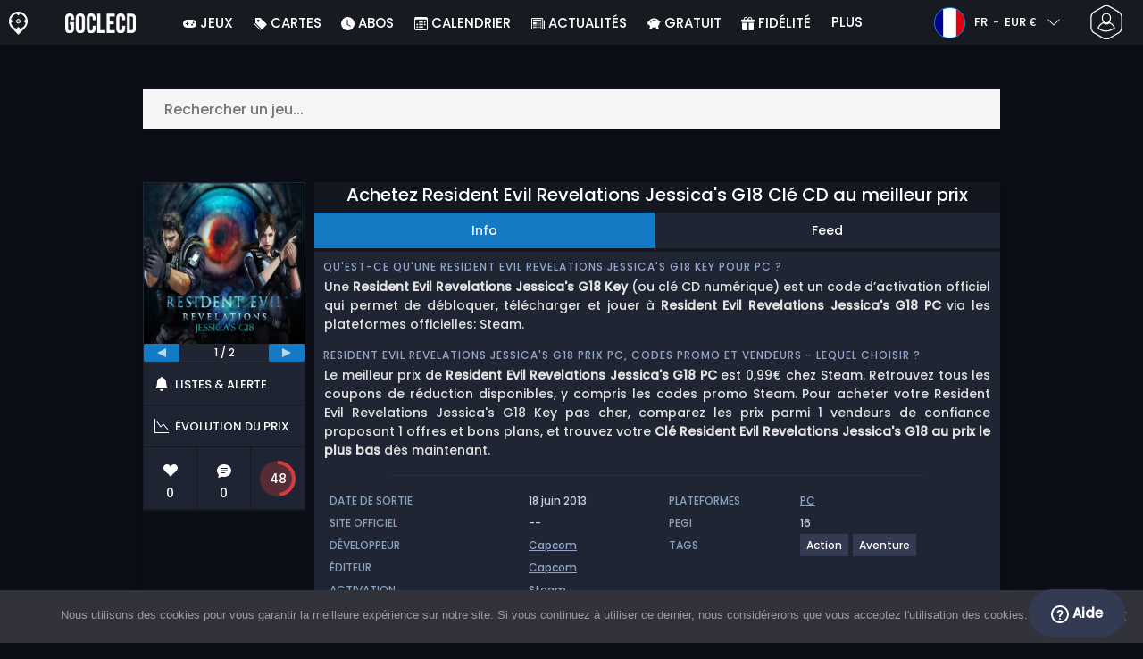

--- FILE ---
content_type: text/html; charset=UTF-8
request_url: https://www.goclecd.fr/acheter-resident-evil-revelations-jessicas-g18-cle-cd-comparateur-prix/
body_size: 41471
content:
<!doctype html>
<html class="webp webp-alpha webp-animation webp-lossless" lang="fr-FR">
<head>
		<link rel="preconnect" href="https://www.googletagmanager.com">
	<link rel="preconnect" href="https://www.google-analytics.com">
		<!-- GA4 - Google tag (gtag.js) -->

		<script>
			window.dataLayer = window.dataLayer || [];
			function gtag(){dataLayer.push(arguments);}
			gtag('js', new Date());
			gtag('config', 'G-M1DLZKHSBM');
			gtag('consent', 'default', {
				'ad_storage': 'denied',
				'ad_user_data': 'denied',
				'ad_personalization': 'denied',
				'analytics_storage': 'denied'
			});
			if (document.cookie.indexOf("cookie_notice_accepted=") !== -1) {
				gtag('consent', 'update', {
					'ad_user_data': 'granted',
					'ad_personalization': 'granted',
					'ad_storage': 'granted',
					'analytics_storage': 'granted'
				});
			}
		</script>
		<script async src="https://www.googletagmanager.com/gtag/js?id=G-M1DLZKHSBM"></script>
		<!-- End GA4 - Google tag (gtag.js) -->
		<meta charset="UTF-8" />
	<meta name="theme-color" content="#22374e"/>
	<meta http-equiv="X-UA-Compatible" content="IE=edge">
	<meta name="format-detection" content="telephone=no">
	<meta name="viewport" content="width=device-width, initial-scale=1.0">
	<link rel="pingback" href="https://www.goclecd.fr/xmlrpc.php" />
						<link rel="alternate" hreflang="fr-FR" href="https://www.goclecd.fr/acheter-resident-evil-revelations-jessicas-g18-cle-cd-comparateur-prix/" />
					<link rel="alternate" hreflang="fr" href="https://www.goclecd.fr/acheter-resident-evil-revelations-jessicas-g18-cle-cd-comparateur-prix/" />
						<!-- Detected Currency: EUR -->
		<link rel="preload" href="https://www.goclecd.fr/wp-content/themes/aks-theme/assets/font/Poppins-Medium-AKS.woff2" as="font" type="font/woff2" crossorigin>
	<link rel="preconnect" href="https://cdn.allkeyshop.com">
	
		<script type="text/javascript">function theChampLoadEvent(e){var t=window.onload;if(typeof window.onload!="function"){window.onload=e}else{window.onload=function(){t();e()}}}</script>
		<script type="text/javascript">var theChampDefaultLang = 'fr_FR', theChampCloseIconPath = 'https://www.goclecd.fr/wp-content/plugins/super-socializer/images/close.png';</script>
		<script>var theChampSiteUrl = 'https://www.goclecd.fr', theChampVerified = 0, theChampEmailPopup = 0, heateorSsMoreSharePopupSearchText = 'Search';</script>
			<script>var theChampLoadingImgPath = 'https://www.goclecd.fr/wp-content/plugins/super-socializer/images/ajax_loader.gif'; var theChampAjaxUrl = 'https://www.goclecd.fr/wp-admin/admin-ajax.php'; var theChampRedirectionUrl = 'https://www.goclecd.fr/acheter-resident-evil-revelations-jessicas-g18-cle-cd-comparateur-prix/'; var theChampRegRedirectionUrl = 'https://www.goclecd.fr/acheter-resident-evil-revelations-jessicas-g18-cle-cd-comparateur-prix/'; </script>
				<script> var theChampFBKey = '743666525667995', theChampSameTabLogin = '0', theChampVerified = 0; var theChampAjaxUrl = 'https://www.goclecd.fr/wp-admin/admin-ajax.php'; var theChampPopupTitle = ''; var theChampEmailPopup = 0; var theChampEmailAjaxUrl = 'https://www.goclecd.fr/wp-admin/admin-ajax.php'; var theChampEmailPopupTitle = ''; var theChampEmailPopupErrorMsg = ''; var theChampEmailPopupUniqueId = ''; var theChampEmailPopupVerifyMessage = ''; var theChampSteamAuthUrl = "https://steamcommunity.com/openid/login?openid.ns=http%3A%2F%2Fspecs.openid.net%2Fauth%2F2.0&openid.mode=checkid_setup&openid.return_to=https%3A%2F%2Fwww.goclecd.fr%3FSuperSocializerSteamAuth%3Dhttps%253A%252F%252Fwww.goclecd.fr%252Facheter-resident-evil-revelations-jessicas-g18-cle-cd-comparateur-prix%252F&openid.realm=https%3A%2F%2Fwww.goclecd.fr&openid.identity=http%3A%2F%2Fspecs.openid.net%2Fauth%2F2.0%2Fidentifier_select&openid.claimed_id=http%3A%2F%2Fspecs.openid.net%2Fauth%2F2.0%2Fidentifier_select"; var theChampCurrentPageUrl = 'https%3A%2F%2Fwww.goclecd.fr%2Facheter-resident-evil-revelations-jessicas-g18-cle-cd-comparateur-prix%2F';  var heateorMSEnabled = 0, theChampTwitterAuthUrl = theChampSiteUrl + "?SuperSocializerAuth=Twitter&super_socializer_redirect_to=" + theChampCurrentPageUrl, theChampLineAuthUrl = theChampSiteUrl + "?SuperSocializerAuth=Line&super_socializer_redirect_to=" + theChampCurrentPageUrl, theChampLiveAuthUrl = theChampSiteUrl + "?SuperSocializerAuth=Live&super_socializer_redirect_to=" + theChampCurrentPageUrl, theChampFacebookAuthUrl = theChampSiteUrl + "?SuperSocializerAuth=Facebook&super_socializer_redirect_to=" + theChampCurrentPageUrl, theChampYahooAuthUrl = theChampSiteUrl + "?SuperSocializerAuth=Yahoo&super_socializer_redirect_to=" + theChampCurrentPageUrl, theChampGoogleAuthUrl = theChampSiteUrl + "?SuperSocializerAuth=Google&super_socializer_redirect_to=" + theChampCurrentPageUrl, theChampYoutubeAuthUrl = theChampSiteUrl + "?SuperSocializerAuth=Youtube&super_socializer_redirect_to=" + theChampCurrentPageUrl, theChampVkontakteAuthUrl = theChampSiteUrl + "?SuperSocializerAuth=Vkontakte&super_socializer_redirect_to=" + theChampCurrentPageUrl, theChampLinkedinAuthUrl = theChampSiteUrl + "?SuperSocializerAuth=Linkedin&super_socializer_redirect_to=" + theChampCurrentPageUrl, theChampInstagramAuthUrl = theChampSiteUrl + "?SuperSocializerAuth=Instagram&super_socializer_redirect_to=" + theChampCurrentPageUrl, theChampWordpressAuthUrl = theChampSiteUrl + "?SuperSocializerAuth=Wordpress&super_socializer_redirect_to=" + theChampCurrentPageUrl, theChampDribbbleAuthUrl = theChampSiteUrl + "?SuperSocializerAuth=Dribbble&super_socializer_redirect_to=" + theChampCurrentPageUrl, theChampGithubAuthUrl = theChampSiteUrl + "?SuperSocializerAuth=Github&super_socializer_redirect_to=" + theChampCurrentPageUrl, theChampSpotifyAuthUrl = theChampSiteUrl + "?SuperSocializerAuth=Spotify&super_socializer_redirect_to=" + theChampCurrentPageUrl, theChampKakaoAuthUrl = theChampSiteUrl + "?SuperSocializerAuth=Kakao&super_socializer_redirect_to=" + theChampCurrentPageUrl, theChampTwitchAuthUrl = theChampSiteUrl + "?SuperSocializerAuth=Twitch&super_socializer_redirect_to=" + theChampCurrentPageUrl, theChampRedditAuthUrl = theChampSiteUrl + "?SuperSocializerAuth=Reddit&super_socializer_redirect_to=" + theChampCurrentPageUrl, theChampDisqusAuthUrl = theChampSiteUrl + "?SuperSocializerAuth=Disqus&super_socializer_redirect_to=" + theChampCurrentPageUrl, theChampDropboxAuthUrl = theChampSiteUrl + "?SuperSocializerAuth=Dropbox&super_socializer_redirect_to=" + theChampCurrentPageUrl, theChampFoursquareAuthUrl = theChampSiteUrl + "?SuperSocializerAuth=Foursquare&super_socializer_redirect_to=" + theChampCurrentPageUrl, theChampAmazonAuthUrl = theChampSiteUrl + "?SuperSocializerAuth=Amazon&super_socializer_redirect_to=" + theChampCurrentPageUrl, theChampStackoverflowAuthUrl = theChampSiteUrl + "?SuperSocializerAuth=Stackoverflow&super_socializer_redirect_to=" + theChampCurrentPageUrl, theChampDiscordAuthUrl = theChampSiteUrl + "?SuperSocializerAuth=Discord&super_socializer_redirect_to=" + theChampCurrentPageUrl, theChampMailruAuthUrl = theChampSiteUrl + "?SuperSocializerAuth=Mailru&super_socializer_redirect_to=" + theChampCurrentPageUrl, theChampYandexAuthUrl = theChampSiteUrl + "?SuperSocializerAuth=Yandex&super_socializer_redirect_to=" + theChampCurrentPageUrl; theChampOdnoklassnikiAuthUrl = theChampSiteUrl + "?SuperSocializerAuth=Odnoklassniki&super_socializer_redirect_to=" + theChampCurrentPageUrl;</script>
			<style type="text/css">
						.the_champ_button_instagram span.the_champ_svg,a.the_champ_instagram span.the_champ_svg{background:radial-gradient(circle at 30% 107%,#fdf497 0,#fdf497 5%,#fd5949 45%,#d6249f 60%,#285aeb 90%)}
					.the_champ_horizontal_sharing .the_champ_svg,.heateor_ss_standard_follow_icons_container .the_champ_svg{
					color: #fff;
				border-width: 0px;
		border-style: solid;
		border-color: transparent;
	}
		.the_champ_horizontal_sharing .theChampTCBackground{
		color:#666;
	}
		.the_champ_horizontal_sharing span.the_champ_svg:hover,.heateor_ss_standard_follow_icons_container span.the_champ_svg:hover{
				border-color: transparent;
	}
		.the_champ_vertical_sharing span.the_champ_svg,.heateor_ss_floating_follow_icons_container span.the_champ_svg{
					color: #fff;
				border-width: 0px;
		border-style: solid;
		border-color: transparent;
	}
		.the_champ_vertical_sharing .theChampTCBackground{
		color:#666;
	}
		.the_champ_vertical_sharing span.the_champ_svg:hover,.heateor_ss_floating_follow_icons_container span.the_champ_svg:hover{
						border-color: transparent;
		}
	@media screen and (max-width:783px){.the_champ_vertical_sharing{display:none!important}}div.heateor_ss_mobile_footer{display:none;}@media screen and (max-width:783px){div.the_champ_bottom_sharing div.the_champ_sharing_ul .theChampTCBackground{width:100%!important;background-color:white}div.the_champ_bottom_sharing{width:100%!important;left:0!important;}div.the_champ_bottom_sharing a{width:11.111111111111% !important;margin:0!important;padding:0!important;}div.the_champ_bottom_sharing .the_champ_svg{width:100%!important;}div.the_champ_bottom_sharing div.theChampTotalShareCount{font-size:.7em!important;line-height:28px!important}div.the_champ_bottom_sharing div.theChampTotalShareText{font-size:.5em!important;line-height:0px!important}div.heateor_ss_mobile_footer{display:block;height:40px;}.the_champ_bottom_sharing{padding:0!important;display:block!important;width: auto!important;bottom:-2px!important;top: auto!important;}.the_champ_bottom_sharing .the_champ_square_count{line-height: inherit;}.the_champ_bottom_sharing .theChampSharingArrow{display:none;}.the_champ_bottom_sharing .theChampTCBackground{margin-right: 1.1em !important}}</style>
	<meta name='robots' content='index, follow, max-image-preview:large, max-snippet:-1, max-video-preview:-1' />
	<script>
		window.__site = {"ajaxUrl":"https:\/\/www.goclecd.fr\/wp-admin\/admin-ajax.php","themeUrl":"https:\/\/www.goclecd.fr\/wp-content\/themes\/aks-theme","url":"https:\/\/www.goclecd.fr","none":"aucun","currentUser":{"id":0,"email":false},"trans":[],"i18n":{"locale":"fr-FR","better_locale":"fr_FR"},"shortName":"gcd","siteName":"goclecd.fr","isExtensionEnabled":false,"currency":"eur","currencySymbol":"\u20ac"};

		const numberFormatter = new Intl.NumberFormat(__site.i18n.locale);
		__site.i18n.formatNumber = numberFormatter.format;
	</script>
	
	<!-- This site is optimized with the Yoast SEO plugin v26.8 - https://yoast.com/product/yoast-seo-wordpress/ -->
	<link media="all" href="https://www.goclecd.fr/wp-content/cache/autoptimize/css/autoptimize_a7431a19e9eba65ba7d14a8fa7e93b57.css" rel="stylesheet"><title>Acheter Resident Evil Revelations Jessica&#039;s G18 Clé CD au meilleur prix - Goclecd.fr</title>
	<meta name="description" content="Comparez les prix de Resident Evil Revelations Jessica&#039;s G18 en Clé CD. ✅Marchands certifiés ✅Simple et rapide ✅Avis. Gagnez du temps et économisez avec Goclecd.fr." />
	<link rel="canonical" href="https://www.goclecd.fr/acheter-resident-evil-revelations-jessicas-g18-cle-cd-comparateur-prix/" />
	<meta property="og:locale" content="fr_FR" />
	<meta property="og:type" content="article" />
	<meta property="og:title" content="Acheter Resident Evil Revelations Jessica&#039;s G18 Clé CD au meilleur prix - Goclecd.fr" />
	<meta property="og:description" content="Comparez les prix de Resident Evil Revelations Jessica&#039;s G18 en Clé CD. ✅Marchands certifiés ✅Simple et rapide ✅Avis. Gagnez du temps et économisez avec Goclecd.fr." />
	<meta property="og:url" content="https://www.goclecd.fr/acheter-resident-evil-revelations-jessicas-g18-cle-cd-comparateur-prix/" />
	<meta property="og:site_name" content="Goclecd.fr" />
	<meta property="article:publisher" content="https://www.facebook.com/GoCleCd" />
	<meta property="article:modified_time" content="2020-08-10T15:29:41+00:00" />
	<meta property="og:image" content="https://www.goclecd.fr/wp-content/uploads/OG-2022-GOCLECD.jpg" />
	<meta property="og:image:width" content="500" />
	<meta property="og:image:height" content="500" />
	<meta property="og:image:type" content="image/jpeg" />
	<meta name="twitter:card" content="summary_large_image" />
	<meta name="twitter:site" content="@Goclecd" />
	<meta name="twitter:label1" content="Durée de lecture estimée" />
	<meta name="twitter:data1" content="1 minute" />
	<script type="application/ld+json" class="yoast-schema-graph">{"@context":"https://schema.org","@graph":[{"@type":"WebPage","@id":"https://www.goclecd.fr/acheter-resident-evil-revelations-jessicas-g18-cle-cd-comparateur-prix/","url":"https://www.goclecd.fr/acheter-resident-evil-revelations-jessicas-g18-cle-cd-comparateur-prix/","name":"Acheter Resident Evil Revelations Jessica's G18 Clé CD au meilleur prix - Goclecd.fr","isPartOf":{"@id":"https://www.goclecd.fr/#website"},"datePublished":"2014-10-17T16:17:36+00:00","dateModified":"2020-08-10T15:29:41+00:00","description":"Comparez les prix de Resident Evil Revelations Jessica's G18 en Clé CD. ✅Marchands certifiés ✅Simple et rapide ✅Avis. Gagnez du temps et économisez avec Goclecd.fr.","inLanguage":"fr-FR","potentialAction":[{"@type":"ReadAction","target":["https://www.goclecd.fr/acheter-resident-evil-revelations-jessicas-g18-cle-cd-comparateur-prix/"]}]},{"@type":"WebSite","@id":"https://www.goclecd.fr/#website","url":"https://www.goclecd.fr/","name":"Goclecd.fr","description":"Comparez les prix et achetez vos Clés CD / Cd Keys de jeux vidéo et DLC moins cher. Economisez ✅Jusqu&#039;à -70% sur PC et Consoles avec Goclecd.fr","publisher":{"@id":"https://www.goclecd.fr/#organization"},"potentialAction":[{"@type":"SearchAction","target":{"@type":"EntryPoint","urlTemplate":"https://www.goclecd.fr/catalogue/search-{search_term_string}"},"query-input":{"@type":"PropertyValueSpecification","valueRequired":true,"valueName":"search_term_string"}}],"inLanguage":"fr-FR"},{"@type":"Organization","@id":"https://www.goclecd.fr/#organization","name":"Goclecd","url":"https://www.goclecd.fr/","logo":{"@type":"ImageObject","inLanguage":"fr-FR","@id":"https://www.goclecd.fr/#/schema/logo/image/","url":"https://www.goclecd.fr/wp-content/uploads/logo.png","contentUrl":"https://www.goclecd.fr/wp-content/uploads/logo.png","width":224,"height":224,"caption":"Goclecd"},"image":{"@id":"https://www.goclecd.fr/#/schema/logo/image/"},"sameAs":["https://www.facebook.com/GoCleCd","https://x.com/Goclecd","https://www.youtube.com/user/Goclecd"]}]}</script>
	<!-- / Yoast SEO plugin. -->


<style id='wp-img-auto-sizes-contain-inline-css' type='text/css'>
img:is([sizes=auto i],[sizes^="auto," i]){contain-intrinsic-size:3000px 1500px}
/*# sourceURL=wp-img-auto-sizes-contain-inline-css */
</style>







<style id='classic-theme-styles-inline-css' type='text/css'>
/*! This file is auto-generated */
.wp-block-button__link{color:#fff;background-color:#32373c;border-radius:9999px;box-shadow:none;text-decoration:none;padding:calc(.667em + 2px) calc(1.333em + 2px);font-size:1.125em}.wp-block-file__button{background:#32373c;color:#fff;text-decoration:none}
/*# sourceURL=/wp-includes/css/classic-themes.min.css */
</style>






<style id='the_champ_frontend_css-inline-css' type='text/css'>
#TB_window {
    background-color: #22374e;
}
#TB_title {
    background-color: #22374e;
}
/*# sourceURL=the_champ_frontend_css-inline-css */
</style>
<script type="text/javascript" src="https://www.goclecd.fr/wp-includes/js/jquery/jquery.min.js" id="jquery-js"></script>
<script type="text/javascript" id="aks-offers-js-extra">
/* <![CDATA[ */
var gamePageTrans = {"accPopUpHeader":"Il s\u2019agit d\u2019une offre de compte","accPopUpContent":"Vous allez \u00eatre redirig\u00e9 vers une offre incluant un compte plut\u00f4t qu\u2019une cl\u00e9. Cela vous convient-il ?","accPopUpContinueBtn":"Oui, voir l'offre","accPopUpGoBackBtn":"Ramenez moi en arri\u00e8re","isAccPage":"","showMore":"Voir plus","showLess":"Voir moins","merchants":{"1":{"name":"Steam","logo":"steam","rating":{"score":4.7,"count":38,"maximum":5},"official":true,"paypal":true,"card":true,"recomended":false,"review_link":"https://www.goclecd.fr/review/steam-coupon-code-promo/","giftCardReminder":{"text":"\u003Cb\u003EEconomisez jusqu'\u00e0 5%\u003C/b\u003E avec les cartes cadeaux pr\u00e9pay\u00e9es \u00e0 prix r\u00e9duit pour Steam","url":"https://www.goclecd.fr/acheter-steam-gift-card-cle-cd-comparateur-prix/"},"note":null}},"editions":{"16":{"name":"DLC"}},"prices":[{"id":132494871,"originalPrice":0.99,"merchant":1,"merchantIcon":"steam","merchantName":"Steam","isFirstParty":true,"isOfficial":true,"allowPaypal":true,"allowCard":true,"edition":"16","region":"2","voucher_code":null,"voucher_discount_value":null,"voucher_discount_type":null,"price":0.99,"pricePaypal":0.99,"feesPaypal":0,"priceCard":0.99,"feesCard":0,"dispo":1,"account":false,"activationPlatform":"steam"}],"regions":{"2":{"region_short_description":"T\u00e9l\u00e9chargement sur Steam.","filter_name":"STEAM GLOBAL","region_name":"GLOBAL","region_long_description":"\u003Cstrong\u003ECl\u00e9 Steam\u003C/strong\u003E. Pour \u003Cstrong\u003Et\u00e9l\u00e9charger\u003C/strong\u003E votre jeu, vous devez avoir un compte \u003Cstrong\u003ESteam\u003C/strong\u003E. \nIl suffit de t\u00e9l\u00e9charger le logiciel \u003Ca href=\"http://store.steampowered.com/about/\" target=\"_blank\" rel=\"noopener noreferrer\"\u003ESteam depuis ce lien\u003C/a\u003E, de l'installer et de cr\u00e9er votre compte. \nUne fois sur votre compte \u003Cstrong\u003ESteam\u003C/strong\u003E, cliquez sur Ajouter un jeu, puis sur \u003Cstrong\u003EActiver un produit sur Steam\u003C/strong\u003E.\nRentrez votre \u003Cstrong\u003Ecl\u00e9 CD Steam\u003C/strong\u003E afin que le jeu s'ajoute \u00e0 votre biblioth\u00e8que et que le t\u00e9l\u00e9chargement commence."}},"priceBeforeCoupon":"Prix avant coupon","priceWithCoupon":"Prix avec coupon","priceWithPaypalFees":"Prix avec les frais PayPal","priceWithCardFees":"Prix avec frais de carte","noOffer":"Il n'y a actuellement aucune offre pour ce jeu","noPrice":"Il n'y a actuellement aucun prix pour ce jeu","fill":"Saisissez votre email pour rester inform\u00e9 des nouvelles offres","scan":"Nous analysons quotidiennement les marchands suivants","officialMerchants":"Marchands Officiels","otherMerchants":"Autres vendeurs","allMerchants":"Tous les marchands","enterEmail":"Saisissez votre email","notifyMe":"Me pr\u00e9venir","allertSucessfulySent":"Votre alerte a \u00e9t\u00e9 cr\u00e9\u00e9e avec succ\u00e8s","allMerchantsLink":"https://allkeyshop.com/blog/cdkey-store-reviews-aggregated/"};
//# sourceURL=aks-offers-js-extra
/* ]]> */
</script>




<link rel='shortlink' href='https://www.goclecd.fr/?p=23184' />
    <style>
        .aks-cred-message {
            padding: 10px;
            margin-bottom: 10px;
            border-radius: 4px;
        }
        .aks-cred-message.error {
            background-color: #ffebee;
            color: #c62828;
            border: 1px solid #ffcdd2;
        }
        .aks-cred-message.success {
            background-color: #e8f5e9;
            color: #2e7d32;
            border: 1px solid #c8e6c9;
        }
    </style>
                <script>
                (() => {
                    const currencies = {"eur":{"symbol":"\u20ac","name":"Euro","code":"eur","format":"{value}{symbol}"},"usd":{"symbol":"$","name":"US Dollar","code":"usd","format":"{symbol}{value}"},"gbp":{"symbol":"\u00a3","name":"British Pound Sterling","code":"gbp","format":"{symbol}{value}"}};
                    const numberFormatter = new Intl.NumberFormat(__site.i18n.locale, {
                        minimumFractionDigits: 2,
                        maximumFractionDigits: 2,
                    });
                    const getCurrencySymbol = (locale, currency) => (0).toLocaleString(locale, { style: 'currency', currency, minimumFractionDigits: 0, maximumFractionDigits: 0 }).replace(/\d/g, '').trim();

                    window.__site.i18n.formatPrice = (price, currency) => {
                        if (!currency) {
                            currency = __site.currency;
                        }
                        if (price === 0.01 || price === "0.01") {
                            return "Free";
                        }

                        if (price === 0.02 || price === "0.02") {
                            if (currency.toLowerCase() == 'eur') {
                                return "--" + getCurrencySymbol(__site.i18n.locale ,currency.toLowerCase());
                            } else {
                                return getCurrencySymbol(__site.i18n.locale ,currency.toLowerCase()) + "--";
                            }
                        }

                        if (currency.toLowerCase() == 'eur') {
                            return numberFormatter.format(price) + getCurrencySymbol(__site.i18n.locale ,currency.toLowerCase());
                        } else {
                            return getCurrencySymbol(__site.i18n.locale ,currency.toLowerCase()) + numberFormatter.format(price);
                        }
                    };
                })();
            </script>
            <link rel="manifest" href="https://www.goclecd.fr/wp-content/themes/aks-theme/assets/manifest/manifest.php"/>
<link rel="icon" href="https://www.goclecd.fr/wp-content/themes/aks-theme/assets/image/favicon-32x32.png"  type="image/png" sizes="16x16 32x32 48x48"/>
<link rel="icon" href="https://www.goclecd.fr/wp-content/themes/aks-theme/assets/image/favicon-192x192.png"  type="image/png" sizes="192x192"/>

	
    <script>
        productId = 3826
    </script>
			    <script type="text/javascript">
        var _paq = window._paq = window._paq || [];
        _paq.push(['trackPageView']);
        _paq.push(['enableLinkTracking']);
        (function() {
            var u="https://www.goclecd.fr/analytics/";
            _paq.push(['setTrackerUrl', u+'script.phtml']);
            _paq.push(['setSiteId', "5"]);
            var d=document, g=d.createElement('script'), s=d.getElementsByTagName('script')[0];
            g.async=true; g.src=u+'script.js'; s.parentNode.insertBefore(g,s);
        })();
    </script>
	<style id='global-styles-inline-css' type='text/css'>
:root{--wp--preset--aspect-ratio--square: 1;--wp--preset--aspect-ratio--4-3: 4/3;--wp--preset--aspect-ratio--3-4: 3/4;--wp--preset--aspect-ratio--3-2: 3/2;--wp--preset--aspect-ratio--2-3: 2/3;--wp--preset--aspect-ratio--16-9: 16/9;--wp--preset--aspect-ratio--9-16: 9/16;--wp--preset--color--black: #000000;--wp--preset--color--cyan-bluish-gray: #abb8c3;--wp--preset--color--white: #ffffff;--wp--preset--color--pale-pink: #f78da7;--wp--preset--color--vivid-red: #cf2e2e;--wp--preset--color--luminous-vivid-orange: #ff6900;--wp--preset--color--luminous-vivid-amber: #fcb900;--wp--preset--color--light-green-cyan: #7bdcb5;--wp--preset--color--vivid-green-cyan: #00d084;--wp--preset--color--pale-cyan-blue: #8ed1fc;--wp--preset--color--vivid-cyan-blue: #0693e3;--wp--preset--color--vivid-purple: #9b51e0;--wp--preset--gradient--vivid-cyan-blue-to-vivid-purple: linear-gradient(135deg,rgb(6,147,227) 0%,rgb(155,81,224) 100%);--wp--preset--gradient--light-green-cyan-to-vivid-green-cyan: linear-gradient(135deg,rgb(122,220,180) 0%,rgb(0,208,130) 100%);--wp--preset--gradient--luminous-vivid-amber-to-luminous-vivid-orange: linear-gradient(135deg,rgb(252,185,0) 0%,rgb(255,105,0) 100%);--wp--preset--gradient--luminous-vivid-orange-to-vivid-red: linear-gradient(135deg,rgb(255,105,0) 0%,rgb(207,46,46) 100%);--wp--preset--gradient--very-light-gray-to-cyan-bluish-gray: linear-gradient(135deg,rgb(238,238,238) 0%,rgb(169,184,195) 100%);--wp--preset--gradient--cool-to-warm-spectrum: linear-gradient(135deg,rgb(74,234,220) 0%,rgb(151,120,209) 20%,rgb(207,42,186) 40%,rgb(238,44,130) 60%,rgb(251,105,98) 80%,rgb(254,248,76) 100%);--wp--preset--gradient--blush-light-purple: linear-gradient(135deg,rgb(255,206,236) 0%,rgb(152,150,240) 100%);--wp--preset--gradient--blush-bordeaux: linear-gradient(135deg,rgb(254,205,165) 0%,rgb(254,45,45) 50%,rgb(107,0,62) 100%);--wp--preset--gradient--luminous-dusk: linear-gradient(135deg,rgb(255,203,112) 0%,rgb(199,81,192) 50%,rgb(65,88,208) 100%);--wp--preset--gradient--pale-ocean: linear-gradient(135deg,rgb(255,245,203) 0%,rgb(182,227,212) 50%,rgb(51,167,181) 100%);--wp--preset--gradient--electric-grass: linear-gradient(135deg,rgb(202,248,128) 0%,rgb(113,206,126) 100%);--wp--preset--gradient--midnight: linear-gradient(135deg,rgb(2,3,129) 0%,rgb(40,116,252) 100%);--wp--preset--font-size--small: 13px;--wp--preset--font-size--medium: 20px;--wp--preset--font-size--large: 36px;--wp--preset--font-size--x-large: 42px;--wp--preset--spacing--20: 0.44rem;--wp--preset--spacing--30: 0.67rem;--wp--preset--spacing--40: 1rem;--wp--preset--spacing--50: 1.5rem;--wp--preset--spacing--60: 2.25rem;--wp--preset--spacing--70: 3.38rem;--wp--preset--spacing--80: 5.06rem;--wp--preset--shadow--natural: 6px 6px 9px rgba(0, 0, 0, 0.2);--wp--preset--shadow--deep: 12px 12px 50px rgba(0, 0, 0, 0.4);--wp--preset--shadow--sharp: 6px 6px 0px rgba(0, 0, 0, 0.2);--wp--preset--shadow--outlined: 6px 6px 0px -3px rgb(255, 255, 255), 6px 6px rgb(0, 0, 0);--wp--preset--shadow--crisp: 6px 6px 0px rgb(0, 0, 0);}:where(.is-layout-flex){gap: 0.5em;}:where(.is-layout-grid){gap: 0.5em;}body .is-layout-flex{display: flex;}.is-layout-flex{flex-wrap: wrap;align-items: center;}.is-layout-flex > :is(*, div){margin: 0;}body .is-layout-grid{display: grid;}.is-layout-grid > :is(*, div){margin: 0;}:where(.wp-block-columns.is-layout-flex){gap: 2em;}:where(.wp-block-columns.is-layout-grid){gap: 2em;}:where(.wp-block-post-template.is-layout-flex){gap: 1.25em;}:where(.wp-block-post-template.is-layout-grid){gap: 1.25em;}.has-black-color{color: var(--wp--preset--color--black) !important;}.has-cyan-bluish-gray-color{color: var(--wp--preset--color--cyan-bluish-gray) !important;}.has-white-color{color: var(--wp--preset--color--white) !important;}.has-pale-pink-color{color: var(--wp--preset--color--pale-pink) !important;}.has-vivid-red-color{color: var(--wp--preset--color--vivid-red) !important;}.has-luminous-vivid-orange-color{color: var(--wp--preset--color--luminous-vivid-orange) !important;}.has-luminous-vivid-amber-color{color: var(--wp--preset--color--luminous-vivid-amber) !important;}.has-light-green-cyan-color{color: var(--wp--preset--color--light-green-cyan) !important;}.has-vivid-green-cyan-color{color: var(--wp--preset--color--vivid-green-cyan) !important;}.has-pale-cyan-blue-color{color: var(--wp--preset--color--pale-cyan-blue) !important;}.has-vivid-cyan-blue-color{color: var(--wp--preset--color--vivid-cyan-blue) !important;}.has-vivid-purple-color{color: var(--wp--preset--color--vivid-purple) !important;}.has-black-background-color{background-color: var(--wp--preset--color--black) !important;}.has-cyan-bluish-gray-background-color{background-color: var(--wp--preset--color--cyan-bluish-gray) !important;}.has-white-background-color{background-color: var(--wp--preset--color--white) !important;}.has-pale-pink-background-color{background-color: var(--wp--preset--color--pale-pink) !important;}.has-vivid-red-background-color{background-color: var(--wp--preset--color--vivid-red) !important;}.has-luminous-vivid-orange-background-color{background-color: var(--wp--preset--color--luminous-vivid-orange) !important;}.has-luminous-vivid-amber-background-color{background-color: var(--wp--preset--color--luminous-vivid-amber) !important;}.has-light-green-cyan-background-color{background-color: var(--wp--preset--color--light-green-cyan) !important;}.has-vivid-green-cyan-background-color{background-color: var(--wp--preset--color--vivid-green-cyan) !important;}.has-pale-cyan-blue-background-color{background-color: var(--wp--preset--color--pale-cyan-blue) !important;}.has-vivid-cyan-blue-background-color{background-color: var(--wp--preset--color--vivid-cyan-blue) !important;}.has-vivid-purple-background-color{background-color: var(--wp--preset--color--vivid-purple) !important;}.has-black-border-color{border-color: var(--wp--preset--color--black) !important;}.has-cyan-bluish-gray-border-color{border-color: var(--wp--preset--color--cyan-bluish-gray) !important;}.has-white-border-color{border-color: var(--wp--preset--color--white) !important;}.has-pale-pink-border-color{border-color: var(--wp--preset--color--pale-pink) !important;}.has-vivid-red-border-color{border-color: var(--wp--preset--color--vivid-red) !important;}.has-luminous-vivid-orange-border-color{border-color: var(--wp--preset--color--luminous-vivid-orange) !important;}.has-luminous-vivid-amber-border-color{border-color: var(--wp--preset--color--luminous-vivid-amber) !important;}.has-light-green-cyan-border-color{border-color: var(--wp--preset--color--light-green-cyan) !important;}.has-vivid-green-cyan-border-color{border-color: var(--wp--preset--color--vivid-green-cyan) !important;}.has-pale-cyan-blue-border-color{border-color: var(--wp--preset--color--pale-cyan-blue) !important;}.has-vivid-cyan-blue-border-color{border-color: var(--wp--preset--color--vivid-cyan-blue) !important;}.has-vivid-purple-border-color{border-color: var(--wp--preset--color--vivid-purple) !important;}.has-vivid-cyan-blue-to-vivid-purple-gradient-background{background: var(--wp--preset--gradient--vivid-cyan-blue-to-vivid-purple) !important;}.has-light-green-cyan-to-vivid-green-cyan-gradient-background{background: var(--wp--preset--gradient--light-green-cyan-to-vivid-green-cyan) !important;}.has-luminous-vivid-amber-to-luminous-vivid-orange-gradient-background{background: var(--wp--preset--gradient--luminous-vivid-amber-to-luminous-vivid-orange) !important;}.has-luminous-vivid-orange-to-vivid-red-gradient-background{background: var(--wp--preset--gradient--luminous-vivid-orange-to-vivid-red) !important;}.has-very-light-gray-to-cyan-bluish-gray-gradient-background{background: var(--wp--preset--gradient--very-light-gray-to-cyan-bluish-gray) !important;}.has-cool-to-warm-spectrum-gradient-background{background: var(--wp--preset--gradient--cool-to-warm-spectrum) !important;}.has-blush-light-purple-gradient-background{background: var(--wp--preset--gradient--blush-light-purple) !important;}.has-blush-bordeaux-gradient-background{background: var(--wp--preset--gradient--blush-bordeaux) !important;}.has-luminous-dusk-gradient-background{background: var(--wp--preset--gradient--luminous-dusk) !important;}.has-pale-ocean-gradient-background{background: var(--wp--preset--gradient--pale-ocean) !important;}.has-electric-grass-gradient-background{background: var(--wp--preset--gradient--electric-grass) !important;}.has-midnight-gradient-background{background: var(--wp--preset--gradient--midnight) !important;}.has-small-font-size{font-size: var(--wp--preset--font-size--small) !important;}.has-medium-font-size{font-size: var(--wp--preset--font-size--medium) !important;}.has-large-font-size{font-size: var(--wp--preset--font-size--large) !important;}.has-x-large-font-size{font-size: var(--wp--preset--font-size--x-large) !important;}
/*# sourceURL=global-styles-inline-css */
</style>

</head>
<body class="wp-singular page-template page-template-template-custom page-template-template-custom-php page page-id-23184 wp-theme-aks-theme cookies-not-set body__container">
	 
	

	<div class="body__overlay"></div>

	
	
	<header class="header__container userbar" data-header>
    <div class="header__container--inner">
        <div class="container userbar-top-row">
            <!-- BANNER BRAND -->
            <a href="https://www.goclecd.fr/" class="userbar-brand">
                                    <img src="https://www.goclecd.fr/wp-content/themes/aks-theme/assets/image/layout/banner-brand-logo.png" alt="Logo" width="21" height="26"  >
                                </a>

            <!-- BANNER SLOGAN -->
            <div class="userbar-slogan">
                 <a href="https://www.goclecd.fr/">
                    <img src="https://www.goclecd.fr/wp-content/themes/aks-theme/assets/image/layout/site_name/goclecd.fr_white.png" alt="Goclecd.fr" width="79" height="22" class="brand__logo"  >
                </a>
            </div>

            <nav class="nav menu__container">
    <div class="menu__wrapper">

        <!-- Menu mobile buttons -->
        <div class="button--previous d-inline-block d-lg-none">&#8249;</div>
        <div class="button--close menu__trigger d-inline-block d-lg-none">&#215;</div>

                    <!-- Login -->
            <div class="mx-auto mt-5 d-block d-lg-none">
                <div class="mx-auto text-center">Connexion</div>
                                     <div ><div class="the_champ_login_container"><ul class="the_champ_login_ul"><li><i class="theChampLogin theChampFacebookBackground theChampFacebookLogin" alt="Login with Facebook" title="Login with Facebook" onclick="theChampInitiateLogin(this, 'facebook')" ><div class="theChampFacebookLogoContainer"><ss style="display:block" class="theChampLoginSvg theChampFacebookLoginSvg"></ss></div></i></li><li><i id="theChampGoogleButton" class="theChampLogin theChampGoogleBackground theChampGoogleLogin" alt="Login with Google" title="Login with Google" onclick="theChampInitiateLogin(this, 'google')" ><ss style="display:block" class="theChampLoginSvg theChampGoogleLoginSvg"></ss></i></li><li><i class="theChampLogin theChampSteamBackground theChampSteamLogin" alt="Login with Steam" title="Login with Steam" onclick="theChampInitiateLogin(this, 'steam')" ><ss style="display:block" class="theChampLoginSvg theChampSteamLoginSvg"></ss></i></li><li><i class="theChampLogin theChampTwitchBackground theChampTwitchLogin" alt="Login with Twitch" title="Login with Twitch" onclick="theChampInitiateLogin(this, 'twitch')" ><ss style="display:block" class="theChampLoginSvg theChampTwitchLoginSvg"></ss></i></li></ul></div></div><div style="clear:both"></div>
                            </div>
                            
                                    
        <!-- Locale dropdowns (language + currency) mobile -->
        <div class="settings__wrapper d-flex d-lg-none">
                            

<div class="blw userbar__dropdown-container x-userbar-dropdown" id='languageButton'>
    <button class="userbar__btn blw__button x-btn x-dropdown-handle">
        <span class="blw__flag blw__flag--small fi fi-fr"></span>

        <span class="blw__button__label">
            FR
            <span class="blw__button__separator">-</span>
            EUR €
        </span>

        <span class="blw__button__icon">
            <i class="fas fa-chevron-down">  
  
  
<svg  width="16" height="16" fill="currentColor">
  <use xlink:href="https://www.goclecd.fr/wp-content/themes/aks-theme/assets/images/sprites/storesprite.svg#chevron-down"/>
</svg></i>
            <i class="fas fa-chevron-up">  
  
  
<svg  width="16" height="16" fill="currentColor">
  <use xlink:href="https://www.goclecd.fr/wp-content/themes/aks-theme/assets/images/sprites/storesprite.svg#chevron-up"/>
</svg></i>
        </span>
    </button>

    <div class="userbar__dropdown x-dropdown blw__dropdown" id='languageDropdown'>
        <div class="userbar__dropdown__wrapper blw__dropdown__wrapper">
            <div>
                <div class="blw__dropdown__title">Langue</div>

                <ul class="blw__list" id='languageSwitch'>
                                            <li >
                            <a href="https://www.allkeyshop.com/blog/buy-resident-evil-revelations-jessicas-g18-cd-key-compare-prices/">
                                <div class="blw__flag blw__flag--small fi fi-eu"></div>
                                EN
                            </a>
                        </li>
                                            <li class="blw__list__item--active">
                            <a href="https://www.goclecd.fr/acheter-resident-evil-revelations-jessicas-g18-cle-cd-comparateur-prix/">
                                <div class="blw__flag blw__flag--small fi fi-fr"></div>
                                FR
                            </a>
                        </li>
                                            <li >
                            <a href="https://www.keyforsteam.de/resident-evil-revelations-jessicas-g18-key-kaufen-preisvergleich/">
                                <div class="blw__flag blw__flag--small fi fi-de"></div>
                                DE
                            </a>
                        </li>
                                            <li >
                            <a href="https://www.clavecd.es/comprar-resident-evil-revelations-jessicas-g18-cd-key-comparar-precios/">
                                <div class="blw__flag blw__flag--small fi fi-es"></div>
                                ES
                            </a>
                        </li>
                                            <li >
                            <a href="https://www.cdkeyit.it/acquista-cd-key-resident-evil-revelations-jessicas-g18-confronta-prezzi/">
                                <div class="blw__flag blw__flag--small fi fi-it"></div>
                                IT
                            </a>
                        </li>
                                            <li >
                            <a href="https://www.cdkeypt.pt/comprar-resident-evil-revelations-jessicas-g18-cd-key-comparar-precos/">
                                <div class="blw__flag blw__flag--small fi fi-pt"></div>
                                PT
                            </a>
                        </li>
                                            <li >
                            <a href="https://www.cdkeynl.nl/koop-resident-evil-revelations-jessicas-g18-cd-key-compare-prices/">
                                <div class="blw__flag blw__flag--small fi fi-nl"></div>
                                NL
                            </a>
                        </li>
                                    </ul>
            </div>

            <div class="blw__dropdown__separator"></div>

            <div>
                <div class="blw__dropdown__title">Devise</div>

                <ul class="blw__list blw__list--centered" id='currencySwitch'>
                                            <li class="blw__list__item--active">
                            <a href="https://www.goclecd.fr/acheter-resident-evil-revelations-jessicas-g18-cle-cd-comparateur-prix/" class="x-set-currency" data-currency="eur">
                                EUR €
                            </a>
                        </li>
                                            <li >
                            <a href="https://www.allkeyshop.com/blog/en-us/buy-resident-evil-revelations-jessicas-g18-cd-key-compare-prices/" class="x-set-currency" data-currency="usd">
                                USD $
                            </a>
                        </li>
                                            <li >
                            <a href="https://www.allkeyshop.com/blog/en-gb/buy-resident-evil-revelations-jessicas-g18-cd-key-compare-prices/" class="x-set-currency" data-currency="gbp">
                                GBP £
                            </a>
                        </li>
                                    </ul>
            </div>
        </div>
    </div>
</div>

                    </div>

        <!-- Menu list -->
        <ul class="menu__list container nav-links nav justify-content-around">
                                    <li class="menu__list-item nav-link  menu-item menu-item-type-custom menu-item-object-custom menu-item-9383">
                        <div class="menu__list-wrapper">
                            <a class="menu__link"
                                 href="https://www.goclecd.fr/jeux"
                                
                                 target="_self"    rel=""
                                                            >
                                <span class="menu__icon" style="display: none"></span>
                                <span class="menu__title"> <svg class="bi" width="15" height="15" fill="currentColor" preserveAspectRatio="xMidYMid meet"><use xlink:href="https://www.goclecd.fr/wp-content/themes/aks-theme/assets/images/sprites/storesprite.svg#custom-gamepad-solid"/></svg> Jeux </span>
                            </a>
                            <span class="menu__link nav-link-no-link" style="display: none">
                                <span class="menu__icon" style="display: none"></span>
                                <span class="menu__title"> <svg class="bi" width="15" height="15" fill="currentColor" preserveAspectRatio="xMidYMid meet"><use xlink:href="https://www.goclecd.fr/wp-content/themes/aks-theme/assets/images/sprites/storesprite.svg#custom-gamepad-solid"/></svg> Jeux </span>
                            </span>

                                                    </div>
                    </li>
                                    <li class="menu__list-item nav-link  menu-item menu-item-type-custom menu-item-object-custom menu-item-has-children menu-item-26058">
                        <div class="menu__list-wrapper">
                            <a class="menu__link"
                                 href="https://www.goclecd.fr/catalogue/category-pc-games-all/category-giftcards/"
                                
                                 target="_self"    rel=""
                                                            >
                                <span class="menu__icon" style="display: none"></span>
                                <span class="menu__title"> <svg class="bi" width="15" height="15" fill="currentColor" preserveAspectRatio="xMidYMid meet"><use xlink:href="https://www.goclecd.fr/wp-content/themes/aks-theme/assets/images/sprites/storesprite.svg#tags-fill"/></svg> Cartes </span>
                            </a>
                            <span class="menu__link nav-link-no-link" style="display: none">
                                <span class="menu__icon" style="display: none"></span>
                                <span class="menu__title"> <svg class="bi" width="15" height="15" fill="currentColor" preserveAspectRatio="xMidYMid meet"><use xlink:href="https://www.goclecd.fr/wp-content/themes/aks-theme/assets/images/sprites/storesprite.svg#tags-fill"/></svg> Cartes </span>
                            </span>

                                                            <ul class="menu__dropdown nav-link-dropdown" data-nav-dropdown>
                                                                            <li class="menu__dropdown-item nav-link-dropdown-link  menu-item menu-item-type-custom menu-item-object-custom menu-item-553574">
                                            <a class="menu__dropdown-link" href="https://www.goclecd.fr/acheter-steam-gift-card-cle-cd-comparateur-prix/"  target="_self"   >
                                                <span>Steam Gift Cards</span>
                                                                                            </a>
                                                                                    </li>
                                                                            <li class="menu__dropdown-item nav-link-dropdown-link  menu-item menu-item-type-custom menu-item-object-custom menu-item-432028">
                                            <a class="menu__dropdown-link" href="https://www.goclecd.fr/acheter-carte-psn-playstation-network-gift-card-playstation-network-comparateur-prix/"  target="_self"   >
                                                <span>Cartes Prépayées PlayStation</span>
                                                                                            </a>
                                                                                    </li>
                                                                            <li class="menu__dropdown-item nav-link-dropdown-link  menu-item menu-item-type-custom menu-item-object-custom menu-item-432036">
                                            <a class="menu__dropdown-link" href="https://www.goclecd.fr/carte-cadeau-xbox-france/"  target="_self"   >
                                                <span>Cartes Prépayées Xbox</span>
                                                                                            </a>
                                                                                    </li>
                                                                            <li class="menu__dropdown-item nav-link-dropdown-link  menu-item menu-item-type-custom menu-item-object-custom menu-item-9337">
                                            <a class="menu__dropdown-link" href="https://www.goclecd.fr/catalogue/category-nintendo-eshop-cards/"  target="_self"   >
                                                <span>Cartes Prépayées Nintendo eShop</span>
                                                                                            </a>
                                                                                    </li>
                                                                            <li class="menu__dropdown-item nav-link-dropdown-link  menu-item menu-item-type-custom menu-item-object-custom menu-item-553576">
                                            <a class="menu__dropdown-link" href="https://www.goclecd.fr/acheter-roblox-gift-card-cle-cd-comparateur-prix/"  target="_self"   >
                                                <span>Roblox Gift Cards</span>
                                                                                            </a>
                                                                                    </li>
                                                                            <li class="menu__dropdown-item nav-link-dropdown-link  menu-item menu-item-type-custom menu-item-object-custom menu-item-124371">
                                            <a class="menu__dropdown-link" href="https://www.goclecd.fr/catalogue/category-gamecards"  target="_self"   >
                                                <span>Toutes les Game Cards</span>
                                                                                            </a>
                                                                                    </li>
                                                                            <li class="menu__dropdown-item nav-link-dropdown-link  menu-item menu-item-type-custom menu-item-object-custom menu-item-845501">
                                            <a class="menu__dropdown-link" href="https://www.goclecd.fr/catalogue/category-giftcards/"  target="_self"   >
                                                <span>Toutes les cartes-cadeaux</span>
                                                                                            </a>
                                                                                    </li>
                                                                    </ul>
                                                    </div>
                    </li>
                                    <li class="menu__list-item nav-link  menu-item menu-item-type-custom menu-item-object-custom menu-item-has-children menu-item-667861">
                        <div class="menu__list-wrapper">
                            <a class="menu__link"
                                 href="https://www.goclecd.fr/catalogue/category-subscriptions/"
                                
                                 target="_self"    rel=""
                                                            >
                                <span class="menu__icon" style="display: none"></span>
                                <span class="menu__title"> <svg class="bi" width="15" height="15" fill="currentColor" preserveAspectRatio="xMidYMid meet"><use xlink:href="https://www.goclecd.fr/wp-content/themes/aks-theme/assets/images/sprites/storesprite.svg#clock-fill"/></svg> ABOS </span>
                            </a>
                            <span class="menu__link nav-link-no-link" style="display: none">
                                <span class="menu__icon" style="display: none"></span>
                                <span class="menu__title"> <svg class="bi" width="15" height="15" fill="currentColor" preserveAspectRatio="xMidYMid meet"><use xlink:href="https://www.goclecd.fr/wp-content/themes/aks-theme/assets/images/sprites/storesprite.svg#clock-fill"/></svg> ABOS </span>
                            </span>

                                                            <ul class="menu__dropdown nav-link-dropdown" data-nav-dropdown>
                                                                            <li class="menu__dropdown-item nav-link-dropdown-link  menu-item menu-item-type-custom menu-item-object-custom menu-item-667868">
                                            <a class="menu__dropdown-link" href="https://www.goclecd.fr/acheter-xbox-game-pass-ultimate-cle-cd-comparateur-prix/"  target="_self"   >
                                                <span>Xbox Game pass Ultimate</span>
                                                                                            </a>
                                                                                    </li>
                                                                            <li class="menu__dropdown-item nav-link-dropdown-link  menu-item menu-item-type-custom menu-item-object-custom menu-item-667865">
                                            <a class="menu__dropdown-link" href="https://www.goclecd.fr/acheter-xbox-game-pass-core-cle-cd-comparateur-prix/"  target="_self"   >
                                                <span>Xbox Game Pass Core</span>
                                                                                            </a>
                                                                                    </li>
                                                                            <li class="menu__dropdown-item nav-link-dropdown-link  menu-item menu-item-type-custom menu-item-object-custom menu-item-667866">
                                            <a class="menu__dropdown-link" href="https://www.goclecd.fr/acheter-xbox-game-pass-pc-cle-cd-comparateur-prix/"  target="_self"   >
                                                <span>Xbox Game Pass PC</span>
                                                                                            </a>
                                                                                    </li>
                                                                            <li class="menu__dropdown-item nav-link-dropdown-link  menu-item menu-item-type-custom menu-item-object-custom menu-item-667867">
                                            <a class="menu__dropdown-link" href="https://www.goclecd.fr/acheter-xbox-game-pass-xbox-one-cle-cd-comparateur-prix/"  target="_self"   >
                                                <span>Xbox Game Pass Standard</span>
                                                                                            </a>
                                                                                    </li>
                                                                            <li class="menu__dropdown-item nav-link-dropdown-link  menu-item menu-item-type-custom menu-item-object-custom menu-item-667864">
                                            <a class="menu__dropdown-link" href="https://www.goclecd.fr/abonnement-ps-plus-premium-comparer-les-prix/"  target="_self"   >
                                                <span>Playstation Plus Premium</span>
                                                                                            </a>
                                                                                    </li>
                                                                            <li class="menu__dropdown-item nav-link-dropdown-link  menu-item menu-item-type-custom menu-item-object-custom menu-item-667863">
                                            <a class="menu__dropdown-link" href="https://www.goclecd.fr/abonnement-ps-plus-extra-comparer-les-prix/"  target="_self"   >
                                                <span>Playstation Plus Extra</span>
                                                                                            </a>
                                                                                    </li>
                                                                            <li class="menu__dropdown-item nav-link-dropdown-link  menu-item menu-item-type-custom menu-item-object-custom menu-item-667862">
                                            <a class="menu__dropdown-link" href="https://www.goclecd.fr/abonnement-ps-plus-essential-comparer-les-prix/"  target="_self"   >
                                                <span>Playstation Plus Essential</span>
                                                                                            </a>
                                                                                    </li>
                                                                            <li class="menu__dropdown-item nav-link-dropdown-link  menu-item menu-item-type-custom menu-item-object-custom menu-item-667872">
                                            <a class="menu__dropdown-link" href="https://www.goclecd.fr/acheter-nintendo-switch-online-cle-cd-comparateur-prix/"  target="_self"   >
                                                <span>Abonnement Nintendo Switch Online</span>
                                                                                            </a>
                                                                                    </li>
                                                                            <li class="menu__dropdown-item nav-link-dropdown-link  menu-item menu-item-type-custom menu-item-object-custom menu-item-845503">
                                            <a class="menu__dropdown-link" href="https://www.goclecd.fr/catalogue/category-subscriptions/"  target="_self"   >
                                                <span>Toutes les cartes d'abonnement</span>
                                                                                            </a>
                                                                                    </li>
                                                                    </ul>
                                                    </div>
                    </li>
                                    <li class="menu__list-item nav-link  menu-item menu-item-type-custom menu-item-object-custom menu-item-1010016">
                        <div class="menu__list-wrapper">
                            <a class="menu__link"
                                 href="https://www.goclecd.fr/calendrier/"
                                
                                 target="_self"    rel=""
                                                            >
                                <span class="menu__icon" style="display: none"></span>
                                <span class="menu__title"> <svg class="bi" width="15" height="15" fill="currentColor" preserveAspectRatio="xMidYMid meet"><use xlink:href="https://www.goclecd.fr/wp-content/themes/aks-theme/assets/images/sprites/storesprite.svg#calendar3"/></svg> Calendrier </span>
                            </a>
                            <span class="menu__link nav-link-no-link" style="display: none">
                                <span class="menu__icon" style="display: none"></span>
                                <span class="menu__title"> <svg class="bi" width="15" height="15" fill="currentColor" preserveAspectRatio="xMidYMid meet"><use xlink:href="https://www.goclecd.fr/wp-content/themes/aks-theme/assets/images/sprites/storesprite.svg#calendar3"/></svg> Calendrier </span>
                            </span>

                                                    </div>
                    </li>
                                    <li class="menu__list-item nav-link  menu-item menu-item-type-custom menu-item-object-custom menu-item-716542">
                        <div class="menu__list-wrapper">
                            <a class="menu__link"
                                 href="https://www.goclecd.fr/category/blog/"
                                
                                 target="_self"    rel=""
                                                            >
                                <span class="menu__icon" style="display: none"></span>
                                <span class="menu__title"> <svg class="bi" width="15" height="15" fill="currentColor" preserveAspectRatio="xMidYMid meet"><use xlink:href="https://www.goclecd.fr/wp-content/themes/aks-theme/assets/images/sprites/storesprite.svg#newspaper"/></svg> Actualités </span>
                            </a>
                            <span class="menu__link nav-link-no-link" style="display: none">
                                <span class="menu__icon" style="display: none"></span>
                                <span class="menu__title"> <svg class="bi" width="15" height="15" fill="currentColor" preserveAspectRatio="xMidYMid meet"><use xlink:href="https://www.goclecd.fr/wp-content/themes/aks-theme/assets/images/sprites/storesprite.svg#newspaper"/></svg> Actualités </span>
                            </span>

                                                    </div>
                    </li>
                                    <li class="menu__list-item nav-link  menu-item menu-item-type-custom menu-item-object-custom menu-item-431968">
                        <div class="menu__list-wrapper">
                            <a class="menu__link"
                                 href="https://www.goclecd.fr/promo-journalieres/"
                                
                                 target="_self"    rel=""
                                                            >
                                <span class="menu__icon" style="display: none"></span>
                                <span class="menu__title"> <svg class="bi" width="15" height="15" fill="currentColor" preserveAspectRatio="xMidYMid meet"><use xlink:href="https://www.goclecd.fr/wp-content/themes/aks-theme/assets/images/sprites/storesprite.svg#piggy-bank-fill"/></svg> Gratuit </span>
                            </a>
                            <span class="menu__link nav-link-no-link" style="display: none">
                                <span class="menu__icon" style="display: none"></span>
                                <span class="menu__title"> <svg class="bi" width="15" height="15" fill="currentColor" preserveAspectRatio="xMidYMid meet"><use xlink:href="https://www.goclecd.fr/wp-content/themes/aks-theme/assets/images/sprites/storesprite.svg#piggy-bank-fill"/></svg> Gratuit </span>
                            </span>

                                                    </div>
                    </li>
                                    <li class="menu__list-item nav-link  menu-item menu-item-type-custom menu-item-object-custom menu-item-160797">
                        <div class="menu__list-wrapper">
                            <a class="menu__link"
                                 href="https://www.goclecd.fr/programme-fidelite/"
                                
                                 target="_self"    rel=""
                                                            >
                                <span class="menu__icon" style="display: none"></span>
                                <span class="menu__title"> <svg class="bi" width="15" height="15" fill="currentColor" preserveAspectRatio="xMidYMid meet"><use xlink:href="https://www.goclecd.fr/wp-content/themes/aks-theme/assets/images/sprites/storesprite.svg#gift-fill"/></svg> Fidélité </span>
                            </a>
                            <span class="menu__link nav-link-no-link" style="display: none">
                                <span class="menu__icon" style="display: none"></span>
                                <span class="menu__title"> <svg class="bi" width="15" height="15" fill="currentColor" preserveAspectRatio="xMidYMid meet"><use xlink:href="https://www.goclecd.fr/wp-content/themes/aks-theme/assets/images/sprites/storesprite.svg#gift-fill"/></svg> Fidélité </span>
                            </span>

                                                    </div>
                    </li>
                                    <li class="menu__list-item nav-link  menu-item menu-item-type-custom menu-item-object-custom menu-item-home menu-item-has-children menu-item-646454">
                        <div class="menu__list-wrapper">
                            <a class="menu__link"
                                 href="https://www.goclecd.fr/"
                                
                                 target="_self"    rel=""
                                                            >
                                <span class="menu__icon" style="display: none"></span>
                                <span class="menu__title"> Plus </span>
                            </a>
                            <span class="menu__link nav-link-no-link" style="display: none">
                                <span class="menu__icon" style="display: none"></span>
                                <span class="menu__title"> Plus </span>
                            </span>

                                                            <ul class="menu__dropdown nav-link-dropdown" data-nav-dropdown>
                                                                            <li class="menu__dropdown-item nav-link-dropdown-link  menu-item menu-item-type-custom menu-item-object-custom menu-item-893637">
                                            <a class="menu__dropdown-link" href="https://www.goclecd.fr/coupons/"  target="_self"   >
                                                <span>Coupons</span>
                                                                                            </a>
                                                                                    </li>
                                                                            <li class="menu__dropdown-item nav-link-dropdown-link  menu-item menu-item-type-custom menu-item-object-custom menu-item-714255">
                                            <a class="menu__dropdown-link" href="https://www.goclecd.fr/category/faq-goclecd/jeux-similaires-franchises/"  target="_self"   >
                                                <span>Jeux Similaires & Franchises</span>
                                                                                            </a>
                                                                                    </li>
                                                                            <li class="menu__dropdown-item nav-link-dropdown-link  menu-item menu-item-type-custom menu-item-object-custom menu-item-home menu-item-has-children menu-item-646460">
                                            <a class="menu__dropdown-link" href="https://www.goclecd.fr/"  target="_self"   >
                                                <span>e-Sports | Tournaments</span>
                                                                                                    <span>


<svg  width="20" height="20" fill="white">
  <use xlink:href="https://www.goclecd.fr/wp-content/themes/aks-theme/assets/images/sprites/storesprite.svg#chevron-right"/>
</svg></span>
                                                                                            </a>
                                                                                              	<ul class="subnav-link-dropdown" data-nav-dropdown>
 		 			<li class="subnav-link-dropdown-link  menu-item menu-item-type-custom menu-item-object-custom menu-item-873611">
 				<a href="https://www.goclecd.fr/allkeyshop-pubg-cup-by-dahmien7/" target="_self">Allkeyshop PUBG Cup by Dahmien7</a>
 				  			</li>
 		 			<li class="subnav-link-dropdown-link  menu-item menu-item-type-custom menu-item-object-custom menu-item-802436">
 				<a href="https://www.allkeyshop.com/blog/elc-summer-cup-by-allkeyshop/" target="_self">ELC Fall Cup by Allkeyshop</a>
 				  			</li>
 		 			<li class="subnav-link-dropdown-link  menu-item menu-item-type-custom menu-item-object-custom menu-item-795714">
 				<a href="https://www.allkeyshop.com/blog/allkeyshops-olympic-games-2024/" target="_self">Allkeyshop’s Olympic Games 2024</a>
 				  			</li>
 		 			<li class="subnav-link-dropdown-link  menu-item menu-item-type-custom menu-item-object-custom menu-item-789122">
 				<a href="https://www.allkeyshop.com/blog/top-spin-tournament-allkeyshop-x-wtsl/" target="_self">Top Spin Tournament : Allkeyshop x WTSL</a>
 				  			</li>
 		 			<li class="subnav-link-dropdown-link  menu-item menu-item-type-custom menu-item-object-custom menu-item-775632">
 				<a href="https://www.allkeyshop.com/blog/allkeyshop-etour-de-france-powered-by-ima-worlddb/" target="_self">ETour de France Powered By IMA & WorldDB</a>
 				  			</li>
 		 			<li class="subnav-link-dropdown-link  menu-item menu-item-type-custom menu-item-object-custom menu-item-761394">
 				<a href="https://www.allkeyshop.com/blog/tda-bowl-by-allkeyshop/" target="_self">TDA Bowl by Allkeyshop</a>
 				  			</li>
 		 			<li class="subnav-link-dropdown-link  menu-item menu-item-type-custom menu-item-object-custom menu-item-748804">
 				<a href="https://www.allkeyshop.com/blog/enkeo-cup-by-allkeyshop/" target="_self">Enkeo Cup by Allkeyshop</a>
 				  			</li>
 		 			<li class="subnav-link-dropdown-link  menu-item menu-item-type-custom menu-item-object-custom menu-item-728830">
 				<a href="https://www.allkeyshop.com/blog/maatm-cup-by-allkeyshop/" target="_self">MaatM Cup by Allkeyshop</a>
 				  			</li>
 		 			<li class="subnav-link-dropdown-link  menu-item menu-item-type-custom menu-item-object-custom menu-item-699743">
 				<a href="https://www.allkeyshop.com/blog/european-slamfest-by-allkeyshop-upa/" target="_self">European Slamfest</a>
 				  			</li>
 		 			<li class="subnav-link-dropdown-link  menu-item menu-item-type-custom menu-item-object-custom menu-item-671090">
 				<a href="https://www.allkeyshop.com/blog/giveaway/AksGiveaway/5900-points-fc24/qSopJ-279091833/" target="_self">FC 24 CUP</a>
 				  			</li>
 		 			<li class="subnav-link-dropdown-link  menu-item menu-item-type-custom menu-item-object-custom menu-item-667873">
 				<a href="https://www.allkeyshop.com/blog/european-championships-nba2k24/" target="_self">NBA 2K24 Championship</a>
 				  			</li>
 		 			<li class="subnav-link-dropdown-link  menu-item menu-item-type-custom menu-item-object-custom menu-item-646461">
 				<a href="https://www.allkeyshop.com/blog/allkeyshop-fifa-world-cup-2023/" target="_self">FIFA World Cup 2023</a>
 				  			</li>
 		 	</ul>
                                                                                     </li>
                                                                            <li class="menu__dropdown-item nav-link-dropdown-link  menu-item menu-item-type-custom menu-item-object-custom menu-item-has-children menu-item-672675">
                                            <a class="menu__dropdown-link" href="https://www.goclecd.fr/catalogue/category-gamecards"  target="_self"   >
                                                <span>Coins <svg class="bi" width="15" height="15" fill="currentColor" preserveAspectRatio="xMidYMid meet"><use xlink:href="https://www.goclecd.fr/wp-content/themes/aks-theme/assets/images/sprites/storesprite.svg#coin"/></svg></span>
                                                                                                    <span>


<svg  width="20" height="20" fill="white">
  <use xlink:href="https://www.goclecd.fr/wp-content/themes/aks-theme/assets/images/sprites/storesprite.svg#chevron-right"/>
</svg></span>
                                                                                            </a>
                                                                                              	<ul class="subnav-link-dropdown" data-nav-dropdown>
 		 			<li class="subnav-link-dropdown-link  menu-item menu-item-type-custom menu-item-object-custom menu-item-694349">
 				<a href="https://www.goclecd.fr/comment-acheter-des-apex-coins-au-meilleur-prix/" target="_self">Apex coins</a>
 				  			</li>
 		 			<li class="subnav-link-dropdown-link  menu-item menu-item-type-custom menu-item-object-custom menu-item-694348">
 				<a href="https://www.goclecd.fr/comment-acheter-des-fortnite-v-bucks-au-meilleur-prix/" target="_self">Fortnite v-bucks</a>
 				  			</li>
 		 			<li class="subnav-link-dropdown-link  menu-item menu-item-type-custom menu-item-object-custom menu-item-672676">
 				<a href="https://www.goclecd.fr/comment-acheter-des-points-ea-sports-fc-24-au-meilleur-prix/" target="_self">FC 25 Points</a>
 				  			</li>
 		 			<li class="subnav-link-dropdown-link  menu-item menu-item-type-custom menu-item-object-custom menu-item-826033">
 				<a href="https://www.goclecd.fr/le-guide-essentiel-pour-acheter-des-robux/" target="_self">Robux</a>
 				  			</li>
 		 			<li class="subnav-link-dropdown-link  menu-item menu-item-type-custom menu-item-object-custom menu-item-826037">
 				<a href="https://www.goclecd.fr/acheter-des-multibucks-comme-un-pro-guide-ultime/" target="_self">The Finals Multibucks</a>
 				  			</li>
 		 	</ul>
                                                                                     </li>
                                                                            <li class="menu__dropdown-item nav-link-dropdown-link  menu-item menu-item-type-custom menu-item-object-custom menu-item-home menu-item-has-children menu-item-646456">
                                            <a class="menu__dropdown-link" href="https://www.goclecd.fr/"  target="_self"   >
                                                <span>Features</span>
                                                                                                    <span>


<svg  width="20" height="20" fill="white">
  <use xlink:href="https://www.goclecd.fr/wp-content/themes/aks-theme/assets/images/sprites/storesprite.svg#chevron-right"/>
</svg></span>
                                                                                            </a>
                                                                                              	<ul class="subnav-link-dropdown" data-nav-dropdown>
 		 			<li class="subnav-link-dropdown-link  menu-item menu-item-type-custom menu-item-object-custom menu-item-532813">
 				<a href="https://www.goclecd.fr/extension-de-navigateur-allkeyshop/" target="_self">Extension Navigateurs</a>
 				  			</li>
 		 			<li class="subnav-link-dropdown-link  menu-item menu-item-type-custom menu-item-object-custom menu-item-646459">
 				<a href="https://www.goclecd.fr/agregation-des-avis-des-magasins-de-cle-cd/" target="_self">Avis Marchands</a>
 				  			</li>
 		 			<li class="subnav-link-dropdown-link  menu-item menu-item-type-custom menu-item-object-custom menu-item-646457">
 				<a href="https://shop.spreadshirt.fr/allkeyshop-eu/" target="_self">Boutique Allkeyshop</a>
 				  			</li>
 		 			<li class="subnav-link-dropdown-link  menu-item menu-item-type-custom menu-item-object-custom menu-item-646458">
 				<a href="https://news.google.com/publications/CAAqBwgKMOCOpwswyJm_Aw" target="_self">Google News</a>
 				  			</li>
 		 	</ul>
                                                                                     </li>
                                                                            <li class="menu__dropdown-item nav-link-dropdown-link  menu--partners menu-item menu-item-type-custom menu-item-object-custom menu-item-has-children menu-item-208322">
                                            <a class="menu__dropdown-link" href="https://www.allkeyshop.com/blog/programme-partenariat-streamer-twitch/"  target="_self"   >
                                                <span>Partenariats</span>
                                                                                                    <span>


<svg  width="20" height="20" fill="white">
  <use xlink:href="https://www.goclecd.fr/wp-content/themes/aks-theme/assets/images/sprites/storesprite.svg#chevron-right"/>
</svg></span>
                                                                                            </a>
                                                                                              	<ul class="subnav-link-dropdown" data-nav-dropdown>
 		 			<li class="subnav-link-dropdown-link  menu-item menu-item-type-custom menu-item-object-custom menu-item-213597">
 				<a href="https://www.goclecd.fr/programme-partenariat-streamer/" target="_self">Partenariat Twitch/Kick</a>
 				  			</li>
 		 			<li class="subnav-link-dropdown-link  menu-item menu-item-type-custom menu-item-object-custom menu-item-213596">
 				<a href="https://www.goclecd.fr/programme-partenariat-youtube/" target="_self">Partenariat Youtube</a>
 				  			</li>
 		 			<li class="subnav-link-dropdown-link  menu-item menu-item-type-custom menu-item-object-custom menu-item-849454">
 				<a href="https://www.goclecd.fr/vous-etes-un-marchand-et-vous-voulez-etre-ajoute/" target="_self">Marchands</a>
 				  			</li>
 		 	</ul>
                                                                                     </li>
                                                                            <li class="menu__dropdown-item nav-link-dropdown-link  menu-item menu-item-type-custom menu-item-object-custom menu-item-has-children menu-item-646455">
                                            <a class="menu__dropdown-link" href="https://www.goclecd.fr/programme-fidelite/"  target="_self"   >
                                                <span>Programme de Fidélité</span>
                                                                                                    <span>


<svg  width="20" height="20" fill="white">
  <use xlink:href="https://www.goclecd.fr/wp-content/themes/aks-theme/assets/images/sprites/storesprite.svg#chevron-right"/>
</svg></span>
                                                                                            </a>
                                                                                              	<ul class="subnav-link-dropdown" data-nav-dropdown>
 		 			<li class="subnav-link-dropdown-link  menu-item menu-item-type-custom menu-item-object-custom menu-item-646464">
 				<a href="https://www.goclecd.fr/programme-de-recompenses-goclecd-tout-ce-que-vous-devez-savoir/" target="_self">Tout Ce Que Vous Devez Savoir</a>
 				  			</li>
 		 			<li class="subnav-link-dropdown-link  menu-item menu-item-type-custom menu-item-object-custom menu-item-662169">
 				<a href="https://www.goclecd.fr/la-fidelite-recompensee-cartes-cadeaux-exclusives-de-goclecd/" target="_self">Fidélité Récompensée</a>
 				  			</li>
 		 			<li class="subnav-link-dropdown-link  menu-item menu-item-type-custom menu-item-object-custom menu-item-160795">
 				<a href="https://www.goclecd.fr/citation-tool" target="_self">Citation Tool</a>
 				  			</li>
 		 			<li class="subnav-link-dropdown-link  menu-item menu-item-type-custom menu-item-object-custom menu-item-829312">
 				<a href="https://www.allkeyshop.com/blog/newsletter-reward/" target="_self">Programme de récompense Newsletter</a>
 				  			</li>
 		 			<li class="subnav-link-dropdown-link  menu-item menu-item-type-taxonomy menu-item-object-category menu-item-155053">
 				<a href="https://www.goclecd.fr/category/programme-fidelite/" target="_self">Aide Programme de Fidélité</a>
 				  			</li>
 		 	</ul>
                                                                                     </li>
                                                                            <li class="menu__dropdown-item nav-link-dropdown-link  menu-item menu-item-type-custom menu-item-object-custom menu-item-has-children menu-item-662173">
                                            <a class="menu__dropdown-link" href="https://www.allkeyshop.com/blog/allkeyshop-foundation/"  target="_self"   >
                                                <span>Fondation Allkeyshop</span>
                                                                                                    <span>


<svg  width="20" height="20" fill="white">
  <use xlink:href="https://www.goclecd.fr/wp-content/themes/aks-theme/assets/images/sprites/storesprite.svg#chevron-right"/>
</svg></span>
                                                                                            </a>
                                                                                              	<ul class="subnav-link-dropdown" data-nav-dropdown>
 		 			<li class="subnav-link-dropdown-link  menu-item menu-item-type-custom menu-item-object-custom menu-item-662175">
 				<a href="https://www.allkeyshop.com/blog/children_feeding_program/" target="_self">Alimentation des enfants</a>
 				  			</li>
 		 			<li class="subnav-link-dropdown-link  menu-item menu-item-type-custom menu-item-object-custom menu-item-662178">
 				<a href="https://www.allkeyshop.com/blog/charity_giveaways/" target="_self">Global Giving</a>
 				  			</li>
 		 			<li class="subnav-link-dropdown-link  menu-item menu-item-type-custom menu-item-object-custom menu-item-662179">
 				<a href="https://www.allkeyshop.com/blog/iron_man_charity/" target="_self">Iron Man 70.3</a>
 				  			</li>
 		 			<li class="subnav-link-dropdown-link  menu-item menu-item-type-custom menu-item-object-custom menu-item-662180">
 				<a href="https://www.allkeyshop.com/blog/theoceancleanup_donation/" target="_self">Ocean CleanUp</a>
 				  			</li>
 		 	</ul>
                                                                                     </li>
                                                                            <li class="menu__dropdown-item nav-link-dropdown-link  menu-item menu-item-type-custom menu-item-object-custom menu-item-824199">
                                            <a class="menu__dropdown-link" href="https://www.gift2gamers.com/"  target="_self"   >
                                                <span>Produits dérivés</span>
                                                                                            </a>
                                                                                    </li>
                                                                            <li class="menu__dropdown-item nav-link-dropdown-link  menu-item menu-item-type-custom menu-item-object-custom menu-item-646463">
                                            <a class="menu__dropdown-link" href="https://www.goclecd.fr/category/faq-goclecd/"  target="_self"   >
                                                <span>FAQ ?</span>
                                                                                            </a>
                                                                                    </li>
                                                                    </ul>
                                                    </div>
                    </li>
                        </ul>
    </div>
</nav>


            <!-- BANNER RIGHT -->
            <div class="userbar-right">
                                     <div class="d-none d-lg-inline">
                        

<div class="blw userbar__dropdown-container x-userbar-dropdown" id='languageButton'>
    <button class="userbar__btn blw__button x-btn x-dropdown-handle">
        <span class="blw__flag blw__flag--small fi fi-fr"></span>

        <span class="blw__button__label">
            FR
            <span class="blw__button__separator">-</span>
            EUR €
        </span>

        <span class="blw__button__icon">
            <i class="fas fa-chevron-down">  
  
  
<svg  width="16" height="16" fill="currentColor">
  <use xlink:href="https://www.goclecd.fr/wp-content/themes/aks-theme/assets/images/sprites/storesprite.svg#chevron-down"/>
</svg></i>
            <i class="fas fa-chevron-up">  
  
  
<svg  width="16" height="16" fill="currentColor">
  <use xlink:href="https://www.goclecd.fr/wp-content/themes/aks-theme/assets/images/sprites/storesprite.svg#chevron-up"/>
</svg></i>
        </span>
    </button>

    <div class="userbar__dropdown x-dropdown blw__dropdown" id='languageDropdown'>
        <div class="userbar__dropdown__wrapper blw__dropdown__wrapper">
            <div>
                <div class="blw__dropdown__title">Langue</div>

                <ul class="blw__list" id='languageSwitch'>
                                            <li >
                            <a href="https://www.allkeyshop.com/blog/buy-resident-evil-revelations-jessicas-g18-cd-key-compare-prices/">
                                <div class="blw__flag blw__flag--small fi fi-eu"></div>
                                EN
                            </a>
                        </li>
                                            <li class="blw__list__item--active">
                            <a href="https://www.goclecd.fr/acheter-resident-evil-revelations-jessicas-g18-cle-cd-comparateur-prix/">
                                <div class="blw__flag blw__flag--small fi fi-fr"></div>
                                FR
                            </a>
                        </li>
                                            <li >
                            <a href="https://www.keyforsteam.de/resident-evil-revelations-jessicas-g18-key-kaufen-preisvergleich/">
                                <div class="blw__flag blw__flag--small fi fi-de"></div>
                                DE
                            </a>
                        </li>
                                            <li >
                            <a href="https://www.clavecd.es/comprar-resident-evil-revelations-jessicas-g18-cd-key-comparar-precios/">
                                <div class="blw__flag blw__flag--small fi fi-es"></div>
                                ES
                            </a>
                        </li>
                                            <li >
                            <a href="https://www.cdkeyit.it/acquista-cd-key-resident-evil-revelations-jessicas-g18-confronta-prezzi/">
                                <div class="blw__flag blw__flag--small fi fi-it"></div>
                                IT
                            </a>
                        </li>
                                            <li >
                            <a href="https://www.cdkeypt.pt/comprar-resident-evil-revelations-jessicas-g18-cd-key-comparar-precos/">
                                <div class="blw__flag blw__flag--small fi fi-pt"></div>
                                PT
                            </a>
                        </li>
                                            <li >
                            <a href="https://www.cdkeynl.nl/koop-resident-evil-revelations-jessicas-g18-cd-key-compare-prices/">
                                <div class="blw__flag blw__flag--small fi fi-nl"></div>
                                NL
                            </a>
                        </li>
                                    </ul>
            </div>

            <div class="blw__dropdown__separator"></div>

            <div>
                <div class="blw__dropdown__title">Devise</div>

                <ul class="blw__list blw__list--centered" id='currencySwitch'>
                                            <li class="blw__list__item--active">
                            <a href="https://www.goclecd.fr/acheter-resident-evil-revelations-jessicas-g18-cle-cd-comparateur-prix/" class="x-set-currency" data-currency="eur">
                                EUR €
                            </a>
                        </li>
                                            <li >
                            <a href="https://www.allkeyshop.com/blog/en-us/buy-resident-evil-revelations-jessicas-g18-cd-key-compare-prices/" class="x-set-currency" data-currency="usd">
                                USD $
                            </a>
                        </li>
                                            <li >
                            <a href="https://www.allkeyshop.com/blog/en-gb/buy-resident-evil-revelations-jessicas-g18-cd-key-compare-prices/" class="x-set-currency" data-currency="gbp">
                                GBP £
                            </a>
                        </li>
                                    </ul>
            </div>
        </div>
    </div>
</div>

                    </div>
                
                                    <div class="login__wrapper d-none d-lg-block">
                        <div class="login__container">
                            <svg class="login__icon" width="82px" height="90px" viewBox="0 0 82 90" version="1.1" xmlns="http://www.w3.org/2000/svg" xmlns:xlink="http://www.w3.org/1999/xlink"><g id="Page-1" stroke="none" stroke-width="1" fill="none" fill-rule="evenodd"><path d="M81.371,30.474 C81.374,29.085 81.217,27.722 80.78,26.406 C79.508,22.564 77.37,19.378 73.786,17.307 C65.461,12.498 57.128,7.703 48.821,2.862 C46.563,1.546 44.157,0.884 41.571,0.814 C38.721,0.74 36.012,1.255 33.506,2.711 C25.121,7.576 16.686,12.36 8.339,17.291 C3.362,20.232 0.743,24.753 0.682,30.53 C0.58,40.188 0.658,49.846 0.65,59.504 C0.649,60.991 0.833,62.445 1.325,63.848 C2.638,67.581 4.761,70.678 8.271,72.699 C16.532,77.459 24.795,82.214 33.029,87.018 C35.191,88.281 37.471,89.028 39.956,89.163 C42.991,89.33 45.879,88.837 48.553,87.284 C56.881,82.45 65.212,77.621 73.57,72.834 C75.901,71.497 77.7,69.679 79.068,67.404 C80.388,65.21 81.319,62.865 81.341,60.272 C81.384,55.184 81.354,50.095 81.354,45.007 L81.367,45.007 C81.366,40.162 81.361,35.316 81.371,30.474 Z M40.999,21.758 C46.997,21.758 51.857,26.071 51.857,33.452 C51.857,37.722 50.23,41.525 47.697,43.972 C45.851,45.754 43.526,46.816 40.999,46.816 C35.004,46.816 30.141,40.833 30.141,33.452 C30.141,26.07 35.004,21.758 40.999,21.758 Z M40.228,68.242 C26.442,68.242 19.397,59.28 19.397,59.28 C21.411,54.16 27.961,48.036 32.393,45.698 C34.719,48.08 37.723,49.52 40.999,49.52 C44.018,49.52 46.974,48.271 49.324,46 C49.424,45.905 49.517,45.803 49.613,45.704 C54.051,48.049 60.592,54.162 62.603,59.279 C62.604,59.28 54.013,68.242 40.228,68.242 Z" id="Shape" stroke="#FFFFFF" stroke-width="3" fill="#171a21" fill-rule="nonzero"></path></g>
                            </svg>
                        </div>
                        <div class="d-flex justify-content-center">
    <div ><div class="the_champ_login_container"><ul class="the_champ_login_ul"><li><i class="theChampLogin theChampFacebookBackground theChampFacebookLogin" alt="Login with Facebook" title="Login with Facebook" onclick="theChampInitiateLogin(this, 'facebook')" ><div class="theChampFacebookLogoContainer"><ss style="display:block" class="theChampLoginSvg theChampFacebookLoginSvg"></ss></div></i></li><li><i id="theChampGoogleButton" class="theChampLogin theChampGoogleBackground theChampGoogleLogin" alt="Login with Google" title="Login with Google" onclick="theChampInitiateLogin(this, 'google')" ><ss style="display:block" class="theChampLoginSvg theChampGoogleLoginSvg"></ss></i></li><li><i class="theChampLogin theChampSteamBackground theChampSteamLogin" alt="Login with Steam" title="Login with Steam" onclick="theChampInitiateLogin(this, 'steam')" ><ss style="display:block" class="theChampLoginSvg theChampSteamLoginSvg"></ss></i></li><li><i class="theChampLogin theChampTwitchBackground theChampTwitchLogin" alt="Login with Twitch" title="Login with Twitch" onclick="theChampInitiateLogin(this, 'twitch')" ><ss style="display:block" class="theChampLoginSvg theChampTwitchLoginSvg"></ss></i></li></ul></div></div><div style="clear:both"></div>
</div>                    </div>
                                <!-- Menu burger icon -->
                <div class="menu__burger menu__trigger">
                    <div class="menu__burger--topbar"></div>
                    <div class="menu__burger--middlebar"></div>
                    <div class="menu__burger--bottombar"></div>
                </div>
            </div>
        </div>

    </div>
       <!-- BANNER SEARCH -->
            <div class="userbar-search" data-itemscope data-itemtype="https://schema.org/WebSite">
            <meta data-itemprop="url" content="https://www.goclecd.fr">
                <form action="https://www.goclecd.fr/produits/" method="get" class="userbar-search-form" data-live-search-form data-itemprop="potentialAction" data-itemscope data-itemtype="https://schema.org/SearchAction">
                    <meta data-itemprop="target" content="https://www.goclecd.fr/produits/?search_name={search_name}">
                        <input data-itemprop="query-input" type="text" class="userbar-search-form-input" name="search_name" id="quicksearch_input" autocomplete="off" placeholder="Rechercher un jeu..." aria-label="Rechercher un jeu...">
                        <button type="submit" class="userbar-search-form-submit" value="" aria-label="Rechercher">
  
  
<svg  width="16" height="16" fill="black">
  <use xlink:href="https://www.goclecd.fr/wp-content/themes/aks-theme/assets/images/sprites/storesprite.svg#search"/>
</svg></button>
                    <div class="ls" data-live-search>

    <div class="ls-platforms">
        <button class="ls-platforms-item active" type="button" data-platform="all">
            Tout
        </button>

        <button class="ls-platforms-item" type="button" data-platform="pc">
              


<svg class="ls-platforms-icon" width="18" height="18" fill="currentColor">
  <use xlink:href="https://www.goclecd.fr/wp-content/themes/aks-theme/assets/images/sprites/storesprite.svg#laptop"/>
</svg>        </button>

        <button class="ls-platforms-item" type="button" data-platform="xbox">
              


<svg class="ls-platforms-icon" width="18" height="18" fill="currentColor">
  <use xlink:href="https://www.goclecd.fr/wp-content/themes/aks-theme/assets/images/sprites/storesprite.svg#xbox"/>
</svg>        </button>

        <button class="ls-platforms-item" type="button" data-platform="playstation">
              


<svg class="ls-platforms-icon" width="18" height="18" fill="currentColor">
  <use xlink:href="https://www.goclecd.fr/wp-content/themes/aks-theme/assets/images/sprites/storesprite.svg#playstation"/>
</svg>        </button>

        <button class="ls-platforms-item" type="button" data-platform="switch">
              


<svg class="ls-platforms-icon" width="18" height="18" fill="currentColor">
  <use xlink:href="https://www.goclecd.fr/wp-content/themes/aks-theme/assets/images/sprites/storesprite.svg#nintendo-switch"/>
</svg>        </button>
    </div>

    <div class="ls-tabs" data-tabs>
        <div class="ls-tabs-item active" data-tab="games">
            Produits <span data-count-mobile="games"></span>
        </div>
        <div class="ls-tabs-item" data-tab="news">
            Actualités <span data-count-mobile="news"></span>
        </div>
    </div>

    <div class="ls-status" data-live-search-status></div>

    <div class="ls-sections-wrapper">

        <div class="ls-section ls-section-products" data-section="games">
            <h3 class="ls-section-title ls-section-products-title" data-section-title="games">

                <div class="ls-section-products-title-group">
                    <button class="ls-section-products-tab ls-section-products-tab--active" type="button" data-product-tab="games">
                        Jeux & Logiciels
                        <span class="ls-section-count" data-count="games"></span>
                    </button>
                </div>

                <div class="ls-section-products-platforms">
                    <span class="ls-section-products-platforms-label">
                        Plateforme :
                    </span>

                    <button class="ls-section-products-platforms-item active" type="button" data-platform="all">
                        Tout
                    </button>

                    <button class="ls-section-products-platforms-item" type="button" data-platform="pc">
                             


<svg class="ls-platforms-icon" width="18" height="18" fill="currentColor">
  <use xlink:href="https://www.goclecd.fr/wp-content/themes/aks-theme/assets/images/sprites/storesprite.svg#laptop"/>
</svg>                    </button>

                    <button class="ls-section-products-platforms-item" type="button" data-platform="xbox">
                          


<svg class="ls-section-platforms-icon" width="15" height="15" fill="currentColor">
  <use xlink:href="https://www.goclecd.fr/wp-content/themes/aks-theme/assets/images/sprites/storesprite.svg#xbox"/>
</svg>                    </button>

                    <button class="ls-section-products-platforms-item" type="button" data-platform="playstation">
                          


<svg class="ls-section-platforms-icon" width="15" height="15" fill="currentColor">
  <use xlink:href="https://www.goclecd.fr/wp-content/themes/aks-theme/assets/images/sprites/storesprite.svg#playstation"/>
</svg>                    </button>

                    <button class="ls-section-products-platforms-item" type="button" data-platform="switch">
                          


<svg class="ls-section-platforms-icon" width="15" height="15" fill="currentColor">
  <use xlink:href="https://www.goclecd.fr/wp-content/themes/aks-theme/assets/images/sprites/storesprite.svg#nintendo-switch"/>
</svg>                    </button>
                </div>
            </h3>

            <ul class="ls-results no-results ls-results--games" data-live-search-results data-no-results-text="Aucun produit ne correspond à votre recherche."></ul>
        </div>

        <div class="ls-section ls-section-news" data-section="news">
            <h3 class="ls-section-title ls-section-news-title" data-section-title="news">
                Actualités liées
                <span class="ls-section-news-count" data-count="news"></span>
            </h3>
            <ul class="ls-results no-results" data-live-search-news-results></ul>
        </div>
    </div>
</div>

<script type="text/template" id="template-live-search-notice">
    <div class="ls-status-message">
        Tapez au moins 3 caractères pour voir les suggestions.
    </div>
</script>

<script type="text/template" id="template-live-search-loading">
    <div class="ls-status-message ls-status-loading">
        <div class="spinner spinner-20 mr-2"></div>
        <span>Chargement des suggestions...</span>
    </div>
</script>
                </form>
        </div>
    </header>

	    <div class="container content" itemid="https://www.goclecd.fr/acheter-resident-evil-revelations-jessicas-g18-cle-cd-comparateur-prix/" data-itemscope data-itemtype="http://schema.org/Product">
        <div class="row">
                        <div class="col-xl-8">
                <div class="row">
                    <!-- GAMEPAGE -->
<div class="col-md game__sidebar col-sm-3">

    <div class="content-box gallery gallery-page">
    	<!-- SLIDER -->
		<div id="gamepageSlider">
			<div class="gamepage__slide gallery-slider showing">
				<a href="https://www.goclecd.fr/wp-content/uploads/buy-resident-evil-revelations-jessicas-g18-cd-key-pc-download-img1.jpg" data-toggle="lightbox" data-gallery="game-gallery">
					<img class="gamepage__image--first gallery-element-image" src="https://www.goclecd.fr/wp-content/uploads/buy-resident-evil-revelations-jessicas-g18-cd-key-pc-download-img1.webp" width="180" height="220" data-itemprop="image" alt="Resident Evil Revelations Jessica's G18 Pc" style="height: auto;">
				</a>
			</div>

			<!-- aks_block_begin slider -->



<div class="gamepage__slide gallery-slider ">
    <a href="https://www.youtube.com/watch?v=IjxFtFwY6jk" data-toggle="lightbox" data-gallery="game-gallery" >
        <img data-itemprop="image" decoding="async" src="https://www.goclecd.fr/wp-content/uploads/buy-resident-evil-revelations-jessicas-g18-cd-key-pc-download-img1.jpg" loading="lazy" class="gallery-element-image" width="180" height="180" title="Acheter Resident Evil Revelations Jessica's G18 Clé Cd Comparateur Prix" alt="Acheter Resident Evil Revelations Jessica's G18 Clé Cd Comparateur Prix"  >

                                <div class="highlight_movie_marker"></div>
            </a>
</div>




		</div>

		<!-- SLIDE NAVIGATION -->
		<div class="gamepage__slide-navigation">
			<button id="previous" class="gamepage__control--previous" aria-label="previous"></button>
			<span class="gamepage__slide-count"></span>
			<button id="next" class="gamepage__control--next" aria-label="next"></button>
		</div>

    </div>

			<script>
    var followBtn1 = {
        gameId: 3826,
        isFollowing: false,
        followCount: 0,
    };
</script>

<div class="aks-follow row m-0" data-follow-container="1">
    
        <a href="#" class="aks-follow-btn data-btn game-aside-button w-100 col-12" data-data-btn>
        <div class="aks-follow-btn-icon">
              
  
  
<svg  width="16" height="16" fill="currentColor">
  <use xlink:href="https://www.goclecd.fr/wp-content/themes/aks-theme/assets/images/sprites/storesprite.svg#bell-fill"/>
</svg>        </div>
        <div class="aks-follow-btn-text" title="Listes&#x20;&amp;&#x20;Alerte">
            Listes & Alerte
        </div>
    </a>
    <a href="#price-history-presentation" class="aks-follow-btn data-btn game-aside-button w-100 col-12">
        <div class="aks-follow-btn-icon">
              
  
  
<svg  width="16" height="16" fill="currentColor">
  <use xlink:href="https://www.goclecd.fr/wp-content/themes/aks-theme/assets/images/sprites/storesprite.svg#graph-down"/>
</svg>        </div>
        <div class="aks-follow-btn-text" title="&#x00C9;volution&#x20;du&#x20;prix">
            Évolution du prix
        </div>
    </a>


    <a href="#" class="aks-follow-btn aks-follow-btn-follow game-aside-button jc-center not-following  col-4" data-follow-btn>
            <div data-follow-btn-icon>
                <i class="aks-follow-loading">  
  
  
<svg  width="16" height="16" fill="currentColor">
  <use xlink:href="https://www.goclecd.fr/wp-content/themes/aks-theme/assets/images/sprites/storesprite.svg#custom-spinner-solid"/>
</svg></i>
                <i class="follow-icon aks-follow-fa-icon">  
  
  
<svg  width="16" height="16" fill="currentColor">
  <use xlink:href="https://www.goclecd.fr/wp-content/themes/aks-theme/assets/images/sprites/storesprite.svg#suit-heart-fill"/>
</svg></i>
            </div>
            <span class="aks-follow-counter-count" data-counter-count>0</span>
    </a>

    			<a href="#comments" class="aks-rating-btn aks-rating-btn-comment game-aside-button jc-center col-4" >
					<span class="d-none">
						<span data-itemprop="ratingValue">0</span>
						<span data-itemprop="bestRating">5</span>
						<span data-itemprop="ratingCount">0</span>
					</span>
					<i class="aks-follow-fa-icon"><svg class="bi" width="16" height="16" fill="currentColor" preserveAspectRatio="xMidYMid meet"><use xlink:href="https://www.goclecd.fr/wp-content/themes/aks-theme/assets/images/sprites/storesprite.svg#chat-text-fill"/></svg></i>
					<div class="aks-rating-btn-text">0</div>
			</a>
			<a href="#" class="aks-follow-btn aks-follow-btn-score game-aside-button jc-center col-4">
			 
<div class="meta-progress metacritic-button-game-red" data-metacritic data-product-id="3826" data-value='48'>
	<span class="meta-progress-left">
		<span class="meta-progress-bar metacritic-border-red"></span>
	</span>
	<span class="meta-progress-right">
		<span class="meta-progress-bar metacritic-border-red"></span>
	</span>
	<div class="meta-progress-value w-100 h-100 rounded-circle d-flex align-items-center justify-content-center">
		<div class="meta-progress-value-text font-weight-bold">
			48		</div>
	</div>
	<div class="metacritic-spinner-wrapper">
		<div class="spinner spinner-20"></div>
	</div>
</div>

</a>
</div>

<script type="text/template" id="aks-follow-popover-tpl">
    <div class="aks-follow-popover">
        <div class="aks-follow-popover-window">
            <div class="aks-follow-popover-arrow" data-popover-arrow></div>
            <div class="aks-follow-popover-arrow-mask" data-popover-arrow-mask></div>
            <div class="aks-follow-popover-content" data-popover-content></div>
        </div>
    </div>
</script>


<script type="text/template" id="aks-follow-popover-wishlists-item-tpl">
    <label class="aks-follow-lists-row">
        <div class="aks-follow-lists-cell-small">
            <input type="checkbox" data-list-checkbox>
            <div class="aks-follow-list-cell-loading" data-list-loading>
                <i class="aks-follow-loading">  
  
  
<svg  width="16" height="16" fill="currentColor">
  <use xlink:href="https://www.goclecd.fr/wp-content/themes/aks-theme/assets/images/sprites/storesprite.svg#custom-spinner-solid"/>
</svg></i>
            </div>
        </div>

        <div class="aks-follow-lists-cell-large" data-list-name></div>

        <a href="" class="aks-follow-lists-cell-small" data-list-delete>
              
  
  
<svg  width="16" height="16" fill="currentColor">
  <use xlink:href="https://www.goclecd.fr/wp-content/themes/aks-theme/assets/images/sprites/storesprite.svg#trash-fill"/>
</svg>        </a>
    </label>
</script>

<script type="text/template" id="aks-follow-popover-wishlists-delete-item-tpl">
    <div>
        <label class="aks-follow-lists-row" data-deleting>
            <div class="aks-follow-lists-cell-small aks-follow-list-cell-loading">
                <i class="aks-follow-loading">  
  
  
<svg  width="16" height="16" fill="currentColor">
  <use xlink:href="https://www.goclecd.fr/wp-content/themes/aks-theme/assets/images/sprites/storesprite.svg#custom-spinner-solid"/>
</svg></i>
            </div>

            <div class="aks-follow-lists-cell-large aks-follow-lists-delete-confirm">
                <span>Suppression de la liste&nbsp;</span><span data-list-name>%s</span><span>...</span>
            </div>
        </label>

        <label class="aks-follow-lists-row" data-confirm-deletion>
            <a href="" class="aks-follow-lists-cell-small" title="Confirmer la suppression" data-confirm>
                  
  
  
<svg  width="16" height="16" fill="currentColor">
  <use xlink:href="https://www.goclecd.fr/wp-content/themes/aks-theme/assets/images/sprites/storesprite.svg#check"/>
</svg>            </a>

            <a href="" class="aks-follow-lists-cell-small" title="Annuler la suppression" data-cancel>
                  
  
  
<svg  width="16" height="16" fill="currentColor">
  <use xlink:href="https://www.goclecd.fr/wp-content/themes/aks-theme/assets/images/sprites/storesprite.svg#x-lg"/>
</svg>            </a>

            <div class="aks-follow-lists-delete-confirm">
                <span>Supprimer la liste&nbsp;</span><span data-list-name>%s</span><span>&nbsp;?</span>
            </div>
        </label>
    </div>
</script>

<script type="text/template" id="aks-follow-popover-wishlists-create-tpl">
    <label class="aks-follow-lists-row aks-follow-lists-create">
        <div class="aks-follow-lists-cell-small aks-follow-lists-create-icon" data-icon>
            <i class="fas fa-times">  
  
  
<svg  width="16" height="16" fill="currentColor">
  <use xlink:href="https://www.goclecd.fr/wp-content/themes/aks-theme/assets/images/sprites/storesprite.svg#x-lg"/>
</svg></i>
            <i class="fas fa-plus">  
  
  
<svg  width="16" height="16" fill="currentColor">
  <use xlink:href="https://www.goclecd.fr/wp-content/themes/aks-theme/assets/images/sprites/storesprite.svg#plus-lg"/>
</svg></i>
            <i class="fas fa-spinner aks-follow-loading">  
  
  
<svg  width="16" height="16" fill="currentColor">
  <use xlink:href="https://www.goclecd.fr/wp-content/themes/aks-theme/assets/images/sprites/storesprite.svg#custom-spinner-solid"/>
</svg></i>
        </div>
        <form class="aks-follow-lists-cell-large m-0" data-create-form>
            <span data-create-label>Créer une nouvelle liste</span>
            <div data-create-form-fields>
                <div class="d-flex">
                    <input type="text" name="name" style="flex: 1" required>
                    <button class="ml-2">Créer</button>
                </div>
            </div>
        </form>
    </label>
</script>

<script type="text/template" id="aks-follow-popover-wishlists-tpl">
    <div class="aks-follow-popover-section">
        <div class="aks-follow-popover-section-title">
            Ajouter à mes listes
        </div>

        <div class="aks-follow-popover-section-content">
            <div class="aks-follow-lists-table">
                <div class="aks-follow-lists-scroll" data-follow-lists></div>
                <div data-follow-create-container></div>
            </div>

            <div class="aks-follow-lists-manage">
                <a href="https://www.goclecd.fr/profile/wishlist/">
                    Gérer mes listes
                </a>
            </div>
        </div>
    </div>
</script>

<script type="text/template" id="aks-follow-popover-price-alert-tpl">
    <div class="aks-follow-popover-section">
        <div class="aks-follow-popover-section-title">
            Notifiez-moi quand le prix change
        </div>

        <form class="aks-follow-popover-section-content aks-follow-price-alert-content" data-form>
            <p class="text-center font-italic">
                Envoyez-moi un email quand...
            </p>

            <ol id="alertfilters">
                <li>
                    <label>
                        <div class="d-block">
                            Le prix descend en dessous de
                        </div>
                        <div class="d-block col-5">
                            <input
                                type="number"
                                name="priceThreshold"
                                min="0.01"
                                step="0.01"
                                required
                                placeholder="Gratuit"
                            >
                        </div>
                    </label>

                    <label>
                        <input type="checkbox" name="isFree">
                        Lorsque le jeu est gratuit
                    </label>
                </li>

                <li id="merchantchoice">
                    <div class="d-block">
                        Pour les marchands

                        <div style="font-size: 12px; color: #9cafc5; font-style: italic">
                            Laisser en vide pour sélectionner tous les marchands
                        </div>
                    </div>
                    <div class="d-block  col-5">
                        <select name="merchantIds" multiple></select>
                    </div>
                </li>

                <li id="editionchoice">
                    <div class="d-block">
                        Pour les éditions

                        <div style="font-size: 12px; color: #9cafc5; font-style: italic">
                            Laisser en vide pour sélectionner toutes les éditions
                        </div>
                    </div>
                    <div class="d-block  col-5">
                        <select name="editionIds" multiple></select>
                    </div>
                </li>

                <li>
                    <div class="d-block">
                        Pour les régions

                        <div style="font-size: 12px; color: #9cafc5; font-style: italic">
                            Laisser en vide pour sélectionner toutes les régions
                        </div>
                    </div>
                    <div class="d-block  col-5">
                        <select name="regionIds" multiple></select>
                    </div>
                </li>

                <li>
                    <label>
                        <div class="d-block">
                            Le prix est stable depuis
                            <span class="help-btn" data-toggle="tooltip" title="Il&#x20;arrive&#x20;que&#x20;les&#x20;prix&#x20;chutent&#x20;pendant&#x20;quelques&#x20;minutes&#x20;avant&#x20;de&#x20;revenir&#x20;&#x00E0;&#x20;la&#x20;normale.&lt;br&gt;Vous&#x20;pouvez&#x20;choisir&#x20;d&#x27;attendre&#x20;que&#x20;le&#x20;prix&#x20;soit&#x20;stable.&lt;br&gt;De&#x20;cette&#x20;mani&#x00E8;re,&#x20;vous&#x20;ne&#x20;recevrez&#x20;pas&#x20;d&#x27;emails&#x20;inutilement."></span>
                        </div>
                        <div class="d-block  col-5">
                            <select name="priceStability" required>
                                <option value="43200" selected>12 heures</option>
                                <option value="86400">24 heures</option>
                                <option value="172800">48 heures</option>
                            </select>
                        </div>
                    </label>
                </li>

                <li>
                    <label>
                        <div class="d-block">
                            Supprimer cette alerte dans
                        </div>
                        <div class="d-block  col-5">
                                                        <select name="expiresIn" required>
                                                                    <option value="604800">1 semaine</option>
                                                                    <option value="1209600">2 semaines</option>
                                                                    <option value="1814400">3 semaines</option>
                                                                    <option value="2592000">1 mois</option>
                                                                    <option value="5184000">2 mois</option>
                                                                    <option value="7776000">3 mois</option>
                                                                    <option value="15552000">6 mois</option>
                                                                    <option value="31536000">1 an</option>
                                                                    <option value="157680000">5 ans</option>
                                                            </select>
                        </div>
                    </label>
                </li>

                <li>
                    <label>
                        <div class="d-block">
                            Envoyer l'alerte à
                        </div>
                        <div class="d-block  col-5">
                            <input type="email" name="email" value="" required placeholder="Votre email">

                            <p class="aks-follow-price-alert-content-notice" data-email-notice style="display: none">
                                Si vous entrez une adresse différente de celle avec laquelle vous vous êtes inscrit, vous ne pourrez pas modifier cette alerte depuis votre profil.
                            </p>
                        </div>
                    </label>
                </li>
            </ol>

            <div class="text-center">
                <button class="aks-follow-price-alert-content-submit btn-primary-alt" data-submit>
                    <div class="aks-follow-price-alert-content-submit-text">
                        Créer l'alerte
                    </div>

                    <div class="aks-follow-price-alert-content-submit-loading">
                        <i class="aks-follow-loading">  
  
  
<svg  width="16" height="16" fill="currentColor">
  <use xlink:href="https://www.goclecd.fr/wp-content/themes/aks-theme/assets/images/sprites/storesprite.svg#custom-spinner-solid"/>
</svg></i>
                        <span>chargement</span>
                    </div>
                </button>

                <p class="aks-follow-price-alert-error" data-error>
                    Une erreur est survenue lors de la création de votre alerte.<br>
                    Si l'erreur persiste, veuillez contacter le support.
                </p>

                <p class="aks-follow-price-alert-success" data-success>
                    Vous alerte a été créée !<br>
                </p>
            </div>
        </form>
    </div>
</script>

	</div>
                    <div class="col-sm-9 game__details-wrapper">
	<div class="content-box game-desc aks-content">
		<div class="content-box-title">
			<h1 class="text-truncate">
				Achetez
				<span data-itemprop="name">
					Resident Evil Revelations Jessica's G18
				</span>
				<span data-itemprop="brand">
					Clé CD au meilleur prix
				</span>
			</h1>
		</div>

		

<p style="text-align: justify">	<ul class="nav nav-tabs tabs">
					<li class="tab">
				<a href="#info" data-bs-toggle="tab" data-bs-target="#info" class="active">Info</a>
			</li>
							<li class="tab">
				<a href="#feed" data-bs-toggle="tab" data-bs-target="#feed" >Feed</a>
			</li>
			</ul>
	<div class="tab-content">
	
  <div class="tab-pane active" data-itemprop="description" id="info">

<div>
            <div data-itemscope data-itemtype="http://schema.org/Question">
    <h2 class="faq-question" data-itemprop="name">
        Qu'est-ce qu'une Resident Evil Revelations Jessica's G18 Key pour PC ?
    </h2>

    <p class="faq-answer" data-itemprop="acceptedAnswer">
        Une <b>Resident Evil Revelations Jessica's G18 Key</b> (ou clé CD numérique) est un code d’activation officiel qui permet de débloquer, télécharger et jouer à <b>Resident Evil Revelations Jessica's G18 PC</b> via les plateformes officielles: Steam.
    </p>
</div>            <div data-itemscope data-itemtype="http://schema.org/Question">
    <h2 class="faq-question" data-itemprop="name">
        Resident Evil Revelations Jessica's G18 Prix PC, codes promo et vendeurs - lequel choisir ?
    </h2>

    <p class="faq-answer" data-itemprop="acceptedAnswer">
        Le meilleur prix de <b>Resident Evil Revelations Jessica's G18 PC</b> est 0,99€ chez Steam. Retrouvez tous les coupons de réduction disponibles, y compris les codes promo Steam. Pour acheter votre Resident Evil Revelations Jessica's G18 Key pas cher, comparez les prix parmi 1 vendeurs de confiance proposant 1 offres et bons plans, et trouvez votre <b>Clé Resident Evil Revelations Jessica's G18 au prix le plus bas</b> dès maintenant.
    </p>
</div>    </div>

<hr style="border-color: #305671; margin: 15px 85px">

<div class="row game-info">
    <div class="game-info-table col-12 col-lg-6">
        <div>
            <div class="game-info-table-label">Date de sortie</div>
            <div class="game-info-table-value nowrap">
                                                    18 juin 2013
                            </div>
        </div>
        <div>
            <div class="game-info-table-label">Site Officiel</div>
            <div class="game-info-table-value nowrap">
                                    --
                            </div>
        </div>
        <div>
            <div class="game-info-table-label">Développeur</div>
            <div class="game-info-table-value">
                <a href="https://www.goclecd.fr/produits?developers=capcom" target="_blank" rel="nofollow">Capcom</a>
            </div>
        </div>
        <div>
            <div class="game-info-table-label">Éditeur</div>
            <div class="game-info-table-value">
                <a href="https://www.goclecd.fr/produits?publishers=capcom" target="_blank" rel="nofollow">Capcom</a>
            </div>
        </div>
        <div>
            <div class="game-info-table-label">Activation</div>
            <div class="game-info-table-value">
                                                            <a href="https://www.goclecd.fr/comment-activer-une-cle-cd-sur-steam/"  target="_blank" rel="noopener" title="Steam keys">Steam</a>                                                </div>
        </div>
    </div>

    <div class="game-info-table col-12 col-lg-6">
        <div>
            <div class="game-info-table-label">Plateformes</div>
            <div class="game-info-table-value">
                                                                                                                                                <span class="platform-no-link" title="Resident Evil Revelations Jessicas G18 PC">PC</span>
                                                                                                    </div>
        </div>
        <div>
            <div class="game-info-table-label">PEGI</div>
            <div class="game-info-table-value nowrap">
                                    16
                            </div>
        </div>
        <div>
            <div class="game-info-table-label">Tags</div>
            <div id="app-tags-section" class="game-info-table-value">
                                                                                                                                        <a href="https://www.goclecd.fr/produits?top_level_genres_tags=action&operating_systems=pc" target="_blank" rel="nofollow" aria-label="View more games for Action tag."><span class="app_tag">Action</span></a>
                                                                                                            <a href="https://www.goclecd.fr/produits?top_level_genres_tags=adventure&operating_systems=pc" target="_blank" rel="nofollow" aria-label="View more games for Aventure tag."><span class="app_tag">Aventure</span></a>
                                                                            </div>
        </div>
    </div>
</div>

  </div>


<div class="tab-pane" id="feed">
    <ul class="news-feed-list">
            </ul>
</div>
</div>



	</div>
</div>                </div>
                
                
                
                
                
                
                <div class="row pt-3">
                    <template id="offer-table-coupon-template">
    <p style="text-align: left; padding: 0;margin: 0;margin-top: -8px;margin-bottom: -2px;width: fit-content;">
        <svg xmlns="http://www.w3.org/2000/svg" width="12" height="12" style="margin-right: 1px"
             fill="currentColor" class="bi bi-tag-fill" viewBox="0 0 16 16">
            <path d="M2 1a1 1 0 0 0-1 1v4.586a1 1 0 0 0 .293.707l7 7a1 1 0 0 0 1.414 0l4.586-4.586a1 1 0 0 0 0-1.414l-7-7A1 1 0 0 0 6.586 1zm4 3.5a1.5 1.5 0 1 1-3 0 1.5 1.5 0 0 1 3 0"></path>
        </svg>
        Coupon
    </p>
    <div class="coupon-area d-flex" style="width: fit-content;" onclick="copyCoupon(this)"
         role="button">
        <span class="x-offer-coupon-value coupon-value text-truncate text-center"></span>
        <span class="x-offer-coupon-code coupon-code text-truncate"></span>
        <span class="coupon-value-copy text-right">
            


<svg  width="16" height="16" fill="white">
  <use xlink:href="https://www.goclecd.fr/wp-content/themes/aks-theme/assets/images/sprites/storesprite.svg#custom-copy-solid"/>
</svg>        </span>
        <span class="coupon-area-copy-tooltip" style="top: 1302px; left: 594px;">Cliquez pour copier</span>
        <div class="coupon-area-copied-tooltip">
            <div class="progress" role="progressbar" aria-label="Basic example" aria-valuenow="0" aria-valuemin="0" aria-valuemax="100">
                <div class="progress-bar"></div>
            </div>
            <span>Copié dans le presse-papier</span>
        </div>
    </div>
</template>

<div class="offers">
    
    <div>
        <div id="offer_filters_form"></div>
        <div class="all-filters-btn d-flex d-lg-none"><span>Tous les filtres  


<svg  width="26" height="26" fill="currentColor">
  <use xlink:href="https://www.goclecd.fr/wp-content/themes/aks-theme/assets/images/sprites/storesprite.svg#sliders"/>
</svg> </span><span class="fees-filter-mirror"></span></div>
        <div class="aks-offer-filters d-none d-lg-flex">
            <div class="aks-offer-filters-modal-header d-block d-lg-none"><span>Filtres</span><span class="aks-offer-filters-modal-close">  


<svg  width="26" height="26" fill="currentColor">
  <use xlink:href="https://www.goclecd.fr/wp-content/themes/aks-theme/assets/images/sprites/storesprite.svg#x-lg"/>
</svg></span></div>
            <div>
                <aks-select class="aks-select-ui" id="offers-select-merchant" name="store">
                    <button>Marchand</button>
                    <div>
                        <ul class="py-3">
                            <li class="px-3">
                                <label>
                                    <input name="store" type="checkbox" value="official" data-display-name="Marchands Officiel">
                                    <span>Marchands Officiel</span>
                                </label>
                            </li>
                            <li class="px-3">
                                <label>
                                    <input name="store" type="checkbox" value="key" data-display-name="Marchands de clé CD">
                                    <span>Marchands de clé CD</span>
                                </label>
                            </li>
                        </ul>

                        <div class="aks-select-ui-footer">
                            <button role="button" class="aks-select-ui-footer-btn-reset" aks-reset> Réinitialiser</button>
                            <button role="button" class="aks-select-ui-footer-btn-apply" aks-close> Appliquer</button>
                        </div>
                    </div>
                </aks-select>
                <aks-select  class="aks-select-ui" name="region">
                    <button>Région</button>
                    <div>
                        <ul class="py-3">
                                                            <li class="px-3">
                                    <label>
                                        <input type="checkbox" value="2" data-display-name="Steam Global">
                                        <span> Steam Global </span>
                                    </label>
                                </li>
                                                    </ul>

                        <div class="aks-select-ui-footer">
                            <button role="button" class="aks-select-ui-footer-btn-reset" aks-reset> Réinitialiser</button>
                            <button role="button" class="aks-select-ui-footer-btn-apply" aks-close> Appliquer</button>
                        </div>
                    </div>
                </aks-select>
                <aks-select  class="aks-select-ui" name="edition">
                    <button>Édition</button>
                    <div>
                        <ul class="py-3">
                                                            <li class="px-3">
                                    <label>
                                        <input type="checkbox" value="16" data-display-name="DLC">
                                        <span> DLC </span>
                                    </label>
                                </li>
                                                    </ul>

                        <div class="aks-select-ui-footer">
                            <button role="button" class="aks-select-ui-footer-btn-reset" aks-reset> Réinitialiser</button>
                            <button role="button" class="aks-select-ui-footer-btn-apply" aks-close> Appliquer</button>
                        </div>
                    </div>
                </aks-select>
                <aks-select class="aks-select-ui" name="platform">
                    <button>Plateforme d’activation</button>
                    <div>
                        <ul class="py-3">
                                                            <li class="px-3">
                                    <label>
                                        <input type="checkbox" value="steam" data-display-name="Steam">
                                        <span> Steam </span>
                                    </label>
                                </li>
                                                    </ul>

                        <div class="aks-select-ui-footer">
                            <button role="button" class="aks-select-ui-footer-btn-reset" aks-reset> Réinitialiser</button>
                            <button role="button" class="aks-select-ui-footer-btn-apply" aks-close> Appliquer</button>
                        </div>
                    </div>
                </aks-select>
                <aks-select class="aks-select-ui " id="offers-select-account" name="productType">
                    <button>Type de produit</button>
                    <div>
                        <ul class="py-3">
                            <li class="px-3">
                                <label>
                                    <input type="checkbox" value="key" data-display-name="Clés" checked>
                                    <span>Clés</span>
                                </label>
                            </li>
                            <li class="px-3">
                                <label>
                                    <input type="checkbox" value="account" data-display-name="Comptes" >
                                    <span>Comptes</span>
                                </label>
                            </li>
                                                    </ul>

                        <div class="aks-select-ui-footer">
                            <button role="button" class="aks-select-ui-footer-btn-reset" aks-reset> Réinitialiser</button>
                            <button role="button" class="aks-select-ui-footer-btn-apply" aks-close> Appliquer</button>
                        </div>
                    </div>
                </aks-select>
            </div>
            <div class="filters-fees-container">
                <aks-select class="aks-select-ui float-right" name="fees" data-content-align="right" data-mirror=".fees-filter-mirror">
                    <button class="d-flex gap-1">Frais</button>
                    <div>
                        <ul class="py-3">
                            <li class="px-3">
                                <label>
                                    <input type="radio" value="card" name="fees" data-display-name="Frais incl.: " data-display-icon="credit-card-fill" checked>
                                    <span>Prix incl. Frais de carte de crédit</span>
                                </label>
                            </li>
                            <li class="px-3">
                                <label>
                                    <input type="radio" value="paypal" name="fees" data-display-name="Frais incl.: " data-display-icon="paypal">
                                    <span>Prix incl. Frais PayPal</span>
                                </label>
                            </li>
                            <li class="px-3">
                                <label>
                                    <input type="radio" value="lowest" name="fees" data-display-name="Frais les plus bas">
                                    <span>Prix incl. Frais les plus bas </span>
                                </label>
                            </li>
                            <li class="px-3">
                                <label>
                                        <input type="radio" value="disabled" data-display-name="Pas de frais" name="fees">
                                    <span>Prix sans frais</span>
                                </label>
                            </li>
                        </ul>

                        <div class="aks-select-ui-footer">
                            <button role="button" class="aks-select-ui-footer-btn-reset" aks-reset> Réinitialiser</button>
                            <button role="button" class="aks-select-ui-footer-btn-apply" aks-close> Appliquer</button>
                        </div>
                    </div>
                </aks-select>
            </div>
            <div class="aks-offer-filters-modal-footer d-block d-lg-none">
                <span class="aks-offer-filters-modal-close">Appliquer les filtres</span>
            </div>
        </div>
    </div>

        <div id="offers_table"></div>
    <table id="offerTable" class="dataTable content-box related overflow-visible">
        <thead>
        <tr>
            <th>
                MERCHANT
            </th>
            <th>
                PLATFORM
            </th>
            <th>
                IS ACCOUNT
            </th>
            <th>
                REGION
            </th>
            <th>
                EDITION
            </th>
            <th>
                OLD PRICE
            </th>
            <th>
                COUPON
            </th>
            <th>
                PRICE
            </th>
            <th>
                PAYPAL
            </th>
            <th>
                CARD
            </th>
            <th>
                LOWEST
            </th>
        </tr>
        <tbody>

        </tbody>
    </table>

</div>

<div id="offers-show-btns" class="offers-footer text-center">
    <button id="offers-show-more-btn" class="btn-primary-alt mb-2 mt-2">Afficher plus</button><button id="offers-show-all-btn" class="btn-primary-alt mb-2 mt-2">Afficher toutes les offres</button>
</div>
                </div>

                
                <div class="content-box" style="overflow: visible">
    <div id="price-history-presentation" class="content-box-title">
        <h2 class="aks-title">Resident Evil Revelations Jessica's G18 prix et plus bas historiques</h2>
    </div>

    <div id="price-history-wrapper">
        <p class="faq-answer">
            Notre tracker de prix pour jeux sur <span class="game-platform">PC</span> vous permet de comparer sans effort les meilleures offres des boutiques officielles et des sites de vente de clés CD. Gardez un œil sur les tendances de prix et les promotions pour <b> <span class="game-name">Resident Evil Revelations Jessica's G18</span> sur <span class="game-platform">PC</span> </b>, et soyez alerté lorsque le jeu atteint le prix que vous désirez. Ne manquez jamais un bon plan ou un code promo pour acheter <b><span class="game-name">Resident Evil Revelations Jessica's G18</span> au meilleur prix</b>.
        </p>

        <p class="price-history-chart-error" style="display: none; color: #e3876b; text-align: center">
            Pas encore d’historique.
        </p>

        <p class="price-history-chart-no-data" style="display: none; text-align: center">
            Nous ne savons rien de l'historique des prix de Resident Evil Revelations Jessica's G18.
        </p>

        <div class="price-history-chart-wrapper">
            <div class="menus">
                
                <select
                    name="regions"
                    id="regions"
                    class="filters-select price-history-chart-dropdown"
                    data-placeholder="R&#x00E9;gions"
                    data-filter="regions"
                >
                    <option value="">Toutes les régions</option>
                </select>

                <select
                    name="editions"
                    id="editions"
                    class="filters-select price-history-chart-dropdown"
                    data-placeholder="&#x00C9;ditions"
                    data-filter="editions"
                >
                    <option value="">Toutes les éditions</option>
                </select>
            </div>

            <div id="price-history-chart"></div>

            <div class="price-chart-controls">
                <section class="left-section">
                    <h2>Chronologie</h2>

                    <div class="top-row">
                        <button class="price-history-date-from rectangular-button active" data-from-date="1970-01-01">
                            Depuis la sortie
                        </button>

                        <button class="price-history-date-from rectangular-button" data-from-date="2025-01-22">
                            L'année dernière
                        </button>

                        <button class="price-history-date-from rectangular-button" data-from-date="2025-07-22">
                            Les 6 derniers mois
                        </button>

                        <button class="price-history-date-from rectangular-button" data-from-date="2025-12-22">
                            Le mois dernier
                        </button>
                    </div>

                    <div class="bottom-row">
                        <button class="price-history-track-btn rectangular-button">
                            Suivre le produit
                        </button>
                    </div>
                </section>

                <section class="right-section">
                    <h2>Prix historiques les plus bas</h2>

                    <div class="single-row">
                        <div class="vertical-button keyshops">
                            <span class="top-text">Marchands de clés CD</span>
                            <span class="price-history-keyshop-price middle-text"></span>
                            <span class="bottom-text">
                                <span class="price-history-keyshop-merchant bottom-text-name"></span>
                                <span class="price-history-keyshop-date bottom-text-date"></span>
                            </span>
                        </div>

                        <div class="vertical-button official">
                            <span class="top-text">Marchands Officiels</span>
                            <span class="price-history-official-price middle-text"></span>
                            <span class="bottom-text">
                                <span class="price-history-official-merchant bottom-text-name"></span>
                                <span class="price-history-official-date bottom-text-date"></span>
                            </span>
                        </div>
                    </div>
                </section>
            </div>

            <div id="brushChart"></div>
        </div>
    </div>
</div>
                							<div class="content-box related" id="basegame">
				<div class="content-box-title large text-capitalize">Jeu de base  </div>
				<div class="related-table-wrapper">
					<div class="related-table">
						                            <a class="related-table-row" href="https://www.goclecd.fr/acheter-resident-evil-revelations-cle-cd-comparateur-prix/">
                                <div class="related-table-row-cell related-table-row-cell-image">
                                    <picture>
            <source srcset="https://cdn.allkeyshop.com/images/catalog/000/000/635/catalog.webp" type="image/webp">
            <source srcset="https://cdn.allkeyshop.com/images/catalog/000/000/635/catalog.jpg" type="image/jpg">
            <img src="https://cdn.allkeyshop.com/images/catalog/000/000/635/catalog.jpg" loading="lazy" alt="Resident Evil Revelations" width="149" height="70"  width="149" height="70">
        </picture>
                                </div>

                                <div class="related-table-row-cell related-table-row-cell-title">
                                    <span class="related-table-row-cell-title-name">Resident Evil Revelations</span>
                                    <span class="related-table-row-cell-title-year"></span>
                                </div>

                                <div class="related-table-row-cell related-table-row-cell-price">
                                                                            <span>2,27€</span>
                                                                    </div>
                            </a>
											</div>
				</div>
							</div>
			                
                
                
                                    <div class="content-box streamerpub">
                        <div class="row">
                            <div class="col-xl-6">
                                                                    <iframe data-src="https://www.youtube.com/embed/cbXAYEhZg1I?start=0&rel=0&autoplay=1" frameborder="0" allow="autoplay; encrypted-media" allowfullscreen data-placeholder="https://i.ytimg.com/vi/cbXAYEhZg1I/hqdefault.jpg" data-lazyembed title="Youtube video"></iframe> 
                                                            </div>
                            <div class="col-xl-6 ">
                                <div class="borderless">
                                    <br>
                                    <p>
                                        Retrouvez Boblegob sur Twitch, un streamer franc passionné de jeux vidéo.
<br>
Connu pour ses coups de gueule et son humour, découvrez ses recettes de gamer dans son émission "Bob The Chief" et devenez un vrai chef cuistot.
<br>
<a href="https://www.twitch.tv/boblegob" target="_blank" rel="noopener">Rejoignez Bob sur Twitch pour des sessions de jeu multigaming enflammées !</a>
                                    </p>
                                </div>
                            </div>
                        </div>
                    </div>
                                <div class="row">
	<div class="col-12">
		<div class="trustpilot-bar d-flex justify-content-center">
			<span><img src="https://www.goclecd.fr/wp-content/themes/aks-theme/assets/image/layout/banner-brand-logo.png" alt="Logo" width="25" height="31"  > </span>
			<span class="d-inline d-md-none">Goclecd.fr</span>
			<span class="mx-2 d-none d-md-inline"> Comparer   
  
  
<svg  width="16" height="16" fill="currentColor">
  <use xlink:href="https://www.goclecd.fr/wp-content/themes/aks-theme/assets/images/sprites/storesprite.svg#chevron-right"/>
</svg></span>
			<span class="d-none d-md-inline">	Choisir & Acheter   
  
  
<svg  width="16" height="16" fill="currentColor">
  <use xlink:href="https://www.goclecd.fr/wp-content/themes/aks-theme/assets/images/sprites/storesprite.svg#chevron-right"/>
</svg></span>
			<span class="d-none d-md-inline">	 Télécharger</span>
			<span class="float-right">
				<a href="https://www.trustpilot.com/review/www.goclecd.fr" target="_blank" rel="noopener noreferrer">
					<svg width="125" height="40" viewBox="0 0 125 40" fill="none" aria-hidden="false" aria-label="Trustpilot" color="#ffffff">
						<path fill-rule="evenodd" clip-rule="evenodd" d="M33.4931 9.51221H46.0584V11.9534H41.1177V25.6766H38.4009V11.9534H33.4821V9.51221H33.4931ZM45.5216 13.9725H47.8441V16.2312H47.8879C47.9646 15.9118 48.107 15.6038 48.3151 15.3072C48.5233 15.0106 48.7753 14.7254 49.071 14.4859C49.3668 14.2349 49.6955 14.041 50.057 13.8813C50.4185 13.733 50.791 13.6531 51.1634 13.6531C51.4483 13.6531 51.6564 13.6645 51.766 13.6759C51.8755 13.6873 51.9851 13.7102 52.1056 13.7216V16.2084C51.9303 16.1742 51.755 16.1514 51.5688 16.1285C51.3825 16.1057 51.2073 16.0943 51.032 16.0943C50.6157 16.0943 50.2213 16.1856 49.8488 16.3567C49.4764 16.5278 49.1587 16.7902 48.8848 17.121C48.6109 17.4632 48.3918 17.8739 48.2275 18.3758C48.0632 18.8777 47.9865 19.4481 47.9865 20.0983V25.6652H45.5107V13.9725H45.5216ZM63.4878 25.6766H61.0558V24.0453H61.012C60.7052 24.6385 60.2561 25.1062 59.6535 25.4598C59.051 25.8135 58.4375 25.996 57.8131 25.996C56.3342 25.996 55.2606 25.6195 54.6033 24.8552C53.946 24.0909 53.6173 22.9388 53.6173 21.3988V13.9725H56.0932V21.1478C56.0932 22.1745 56.2794 22.9046 56.6628 23.3266C57.0353 23.7487 57.5721 23.9655 58.2513 23.9655C58.7771 23.9655 59.2044 23.8856 59.5549 23.7145C59.9055 23.5434 60.1903 23.3266 60.3985 23.0415C60.6176 22.7677 60.7709 22.4255 60.8695 22.0376C60.9681 21.6497 61.012 21.2277 61.012 20.7714V13.9839H63.4878V25.6766ZM67.7054 21.9235C67.7821 22.6764 68.056 23.2012 68.5271 23.5092C69.0091 23.8058 69.5787 23.9655 70.247 23.9655C70.477 23.9655 70.74 23.9426 71.0358 23.9084C71.3315 23.8742 71.6164 23.7944 71.8683 23.6917C72.1312 23.589 72.3394 23.4293 72.5147 23.224C72.679 23.0186 72.7557 22.7563 72.7447 22.4255C72.7338 22.0946 72.6133 21.8209 72.3942 21.6155C72.1751 21.3988 71.9012 21.2391 71.5616 21.1022C71.222 20.9767 70.8386 20.8626 70.4004 20.7714C69.9622 20.6801 69.524 20.5774 69.0748 20.4748C68.6147 20.3721 68.1655 20.2352 67.7383 20.0869C67.3111 19.9386 66.9276 19.7333 66.588 19.4709C66.2484 19.22 65.9746 18.8891 65.7774 18.4899C65.5692 18.0906 65.4706 17.6001 65.4706 17.0069C65.4706 16.3681 65.624 15.8433 65.9198 15.4099C66.2156 14.9764 66.599 14.6342 67.0481 14.3718C67.5083 14.1094 68.0122 13.9269 68.5709 13.8128C69.1296 13.7102 69.6664 13.6531 70.1703 13.6531C70.7509 13.6531 71.3096 13.7216 71.8355 13.847C72.3613 13.9725 72.8433 14.1779 73.2706 14.4745C73.6978 14.7596 74.0484 15.1361 74.3332 15.5924C74.618 16.0487 74.7933 16.6077 74.87 17.2579H72.2846C72.1641 16.6419 71.9012 16.2198 71.474 16.0145C71.0467 15.7977 70.5537 15.6951 70.006 15.6951C69.8307 15.6951 69.6226 15.7065 69.3815 15.7407C69.1405 15.7749 68.9214 15.8319 68.7023 15.9118C68.4942 15.9916 68.3189 16.1171 68.1656 16.2768C68.0231 16.4365 67.9464 16.6419 67.9464 16.9042C67.9464 17.2237 68.056 17.4746 68.2641 17.6685C68.4723 17.8625 68.7462 18.0222 69.0858 18.1591C69.4254 18.2845 69.8088 18.3986 70.247 18.4899C70.6852 18.5811 71.1343 18.6838 71.5945 18.7865C72.0436 18.8891 72.4818 19.026 72.92 19.1743C73.3582 19.3226 73.7416 19.528 74.0812 19.7903C74.4208 20.0527 74.6947 20.3721 74.9029 20.76C75.111 21.1478 75.2206 21.6383 75.2206 22.2087C75.2206 22.9046 75.0672 23.4864 74.7604 23.9769C74.4537 24.456 74.0593 24.8552 73.5773 25.1518C73.0953 25.4484 72.5475 25.6766 71.956 25.8135C71.3644 25.9504 70.7728 26.0188 70.1922 26.0188C69.4801 26.0188 68.8228 25.939 68.2203 25.7678C67.6178 25.5967 67.092 25.3458 66.6538 25.015C66.2156 24.6727 65.865 24.2507 65.613 23.7487C65.3611 23.2468 65.2296 22.6422 65.2077 21.9463H67.7054V21.9235ZM75.8778 13.9725H77.7511V10.459H80.227V13.9725H82.4618V15.9004H80.227V22.1517C80.227 22.4255 80.2379 22.6536 80.2598 22.8589C80.2817 23.0529 80.3365 23.224 80.4132 23.3609C80.4899 23.4978 80.6104 23.6004 80.7747 23.6689C80.939 23.7373 81.1472 23.7715 81.432 23.7715C81.6073 23.7715 81.7826 23.7715 81.9579 23.7601C82.1331 23.7487 82.3084 23.7259 82.4837 23.6803V25.6766C82.2098 25.7108 81.936 25.7336 81.684 25.7678C81.4211 25.8021 81.1581 25.8135 80.8843 25.8135C80.227 25.8135 79.7011 25.745 79.3068 25.6195C78.9124 25.4941 78.5947 25.3001 78.3756 25.0492C78.1455 24.7982 78.0031 24.4902 77.9155 24.1138C77.8388 23.7373 77.784 23.3038 77.7731 22.8247V15.9232H75.8998V13.9725H75.8778ZM84.2146 13.9725H86.5589V15.5582H86.6028C86.9533 14.8737 87.4353 14.3946 88.0598 14.098C88.6842 13.8014 89.3525 13.6531 90.0864 13.6531C90.9738 13.6531 91.7406 13.8128 92.3979 14.1436C93.0552 14.463 93.603 14.9079 94.0412 15.4783C94.4794 16.0487 94.7971 16.7103 95.0162 17.4632C95.2353 18.2161 95.3448 19.026 95.3448 19.8816C95.3448 20.6687 95.2462 21.433 95.049 22.1631C94.8519 22.9046 94.5561 23.5548 94.1617 24.1252C93.7673 24.6955 93.2634 25.1404 92.6499 25.4827C92.0364 25.8249 91.3244 25.996 90.4918 25.996C90.1303 25.996 89.7688 25.9618 89.4072 25.8933C89.0457 25.8249 88.6952 25.7108 88.3665 25.5625C88.0379 25.4142 87.7202 25.2203 87.4463 24.9807C87.1615 24.7412 86.9314 24.4674 86.7342 24.1594H86.6904V30H84.2146V13.9725ZM92.869 19.836C92.869 19.3112 92.8033 18.7979 92.6718 18.296C92.5404 17.794 92.3432 17.3605 92.0803 16.9727C91.8173 16.5848 91.4887 16.2768 91.1053 16.0487C90.7109 15.8205 90.2617 15.6951 89.7578 15.6951C88.7171 15.6951 87.9283 16.0715 87.4025 16.8244C86.8766 17.5773 86.6137 18.5811 86.6137 19.836C86.6137 20.4292 86.6795 20.9767 86.8219 21.4786C86.9643 21.9806 87.1615 22.4141 87.4463 22.7791C87.7202 23.1441 88.0488 23.4293 88.4322 23.6346C88.8157 23.8514 89.2648 23.9541 89.7687 23.9541C90.3384 23.9541 90.8095 23.8286 91.2039 23.589C91.5982 23.3495 91.9159 23.0301 92.1679 22.6536C92.4199 22.2658 92.6061 21.8323 92.7156 21.3417C92.8142 20.8512 92.869 20.3493 92.869 19.836ZM97.24 9.51221H99.7159V11.9534H97.24V9.51221ZM97.24 13.9725H99.7159V25.6766H97.24V13.9725ZM101.929 9.51221H104.405V25.6766H101.929V9.51221ZM111.996 25.996C111.098 25.996 110.298 25.8363 109.597 25.5283C108.896 25.2203 108.305 24.7868 107.812 24.2507C107.33 23.7031 106.957 23.0529 106.705 22.3C106.453 21.5471 106.322 20.7143 106.322 19.8131C106.322 18.9234 106.453 18.102 106.705 17.3491C106.957 16.5962 107.33 15.946 107.812 15.3985C108.294 14.8509 108.896 14.4288 109.597 14.1208C110.298 13.8128 111.098 13.6531 111.996 13.6531C112.895 13.6531 113.694 13.8128 114.396 14.1208C115.097 14.4288 115.688 14.8623 116.181 15.3985C116.663 15.946 117.036 16.5962 117.288 17.3491C117.54 18.102 117.671 18.9234 117.671 19.8131C117.671 20.7143 117.54 21.5471 117.288 22.3C117.036 23.0529 116.663 23.7031 116.181 24.2507C115.699 24.7982 115.097 25.2203 114.396 25.5283C113.694 25.8363 112.895 25.996 111.996 25.996ZM111.996 23.9541C112.544 23.9541 113.026 23.8286 113.431 23.589C113.837 23.3495 114.165 23.0301 114.428 22.6422C114.691 22.2543 114.878 21.8095 115.009 21.3189C115.13 20.8284 115.195 20.3265 115.195 19.8131C115.195 19.3112 115.13 18.8207 115.009 18.3188C114.888 17.8168 114.691 17.3834 114.428 16.9955C114.165 16.6076 113.837 16.2996 113.431 16.0601C113.026 15.8205 112.544 15.6951 111.996 15.6951C111.449 15.6951 110.967 15.8205 110.561 16.0601C110.156 16.2996 109.827 16.6191 109.564 16.9955C109.301 17.3834 109.115 17.8168 108.984 18.3188C108.863 18.8207 108.798 19.3112 108.798 19.8131C108.798 20.3265 108.863 20.8284 108.984 21.3189C109.104 21.8095 109.301 22.2543 109.564 22.6422C109.827 23.0301 110.156 23.3495 110.561 23.589C110.967 23.84 111.449 23.9541 111.996 23.9541ZM118.394 13.9725H120.267V10.459H122.743V13.9725H124.978V15.9004H122.743V22.1517C122.743 22.4255 122.754 22.6536 122.776 22.8589C122.798 23.0529 122.853 23.224 122.929 23.3609C123.006 23.4978 123.127 23.6004 123.291 23.6689C123.455 23.7373 123.663 23.7715 123.948 23.7715C124.124 23.7715 124.299 23.7715 124.474 23.7601C124.649 23.7487 124.825 23.7259 125 23.6803V25.6766C124.726 25.7108 124.452 25.7336 124.2 25.7678C123.937 25.8021 123.674 25.8135 123.401 25.8135C122.743 25.8135 122.217 25.745 121.823 25.6195C121.429 25.4941 121.111 25.3001 120.892 25.0492C120.662 24.7982 120.519 24.4902 120.432 24.1138C120.355 23.7373 120.3 23.3038 120.289 22.8247V15.9232H118.416V13.9725H118.394Z" fill="currentColor"></path>
						<path fill-rule="evenodd" clip-rule="evenodd" d="M14.5143 0L17.9369 10.9058H29.0179L20.0547 17.6418L23.4774 28.5366L14.5143 21.8006L5.54045 28.5366L8.97382 17.6418L0 10.8948L11.0809 10.9058L14.5143 0ZM20.0547 17.6418L14.5143 21.8006L20.8248 20.1083L20.0547 17.6418Z" fill="#00B67A"></path>

					</svg>

					<svg xmlns="http://www.w3.org/2000/svg" fill="none" viewBox="0 0 111 25" aria-hidden="true" height="20">
						<defs>
							<linearGradient id="trustpilotStars-0.98" x1="0" x2="100%" y1="0" y2="0">
								<stop offset="0" stop-color="#00B67A"></stop>
								<stop offset="0.98" stop-color="#00B67A"></stop>
								<stop offset="0.98" stop-color="#DCDCE6"></stop>
							</linearGradient>
						</defs>
						<path fill="#fff" d="M1.737 0h17.794v19.412H1.737zM69.678 0h17.794v19.412H69.678zM92.325 0h17.794v19.412H92.325zM47.031 0h17.794v19.412H47.031zM24.384 0h17.794v19.412H24.384z"></path>
						<path fill="url(#trustpilotStars-0.98)" fill-rule="evenodd" d="M19.912 0v19.412H.5V0h19.412zm-6.96 12.739l-2.14.597 3.034 2.436-.894-3.033zm-2.746-9.1L8.78 8.272H4.14l3.755 2.87-1.426 4.631 3.755-2.87 2.31-1.76 3.738-2.871h-4.64L10.206 3.64zM65.207 0v19.412H45.795V0h19.412zm-6.96 12.739l-2.14.597 3.034 2.436-.894-3.033zm-2.746-9.1l-1.426 4.632h-4.64l3.755 2.87-1.426 4.631 3.755-2.87 2.31-1.76 3.738-2.871h-4.64L55.501 3.64zM42.559 0v19.412H23.147V0h19.412zm-6.96 12.739l-2.14.597 3.034 2.436-.894-3.033zm-2.746-9.1l-1.426 4.632h-4.64l3.755 2.87-1.426 4.631 3.755-2.87 2.31-1.76L38.92 8.27h-4.64L32.853 3.64zM87.853 0v19.412H68.441V0h19.412zm-6.96 12.739l-2.14.597 3.034 2.436-.894-3.033zm-2.746-9.1l-1.426 4.632h-4.64l3.755 2.87-1.426 4.631 3.755-2.87 2.311-1.76 3.737-2.871h-4.64L78.148 3.64zM110.5 0v19.412H91.088V0H110.5zm-6.96 12.739l-2.14.597 3.034 2.436-.894-3.033zm-2.746-9.1l-1.426 4.632h-4.64l3.755 2.87-1.426 4.631 3.755-2.87 2.311-1.76 3.737-2.871h-4.64l-1.426-4.631z" clip-rule="evenodd"></path>
					</svg>
					(136)
				</a>
			</span>
		</div>
	</div>
</div>
                                    <div class="comments-block mb-5" id="comments">
                
            <div class="px-4 h2">Commentaires (0)</div>
                <div id="respond">
	<div class="cancel-comment-reply">
		<a rel="nofollow" id="cancel-comment-reply-link" href="/acheter-resident-evil-revelations-jessicas-g18-cle-cd-comparateur-prix/#respond" style="display:none;">Annuler le commentaire</a>
	</div>

	
		<p class="my-3 p-0">Vous devez être connecté pour ajouter un commentaire.</p>

	</div>         <div class="x-comments" data-post-id="23184">
            </div>
</div>

                
            </div>

                        <div class="col-xl-4">
			<div class="row d-none d-xl-block">
				<div class="col-12">
		<div class="content-box borderless">
			<div class="ratio ratio-16x9">
													<div class="offline">
						<a href="https://www.goclecd.fr/programme-fidelite/" >
							<img src="https://www.goclecd.fr/wp-content/uploads/Wheel-FR.webp" alt="Programme de fidélité de Goclecd" width="477" height="268" loading="lazy"  >
						</a>
					</div>
							</div>
		</div>
	</div>
		</div>
										<div class="row d-none d-xl-block">
			<div class="col-12">
    <div class="content-box">
        <div class="content-box-title large">Actualités <a class="newslink" href="https://www.goclecd.fr/category/blog/" title="Afficher plus">Afficher plus</a></div>
        <ul class="articles">
                                            <li class="article article-sb">
                    <a href="https://www.goclecd.fr/prince-of-persia-remake-sables-du-temps-annule-news-d" class="article-link">
                        <div class="article-sb-image">
                            <img loading="lazy" src="https://www.goclecd.fr/wp-content/uploads/Prince-of-Persia-Sands-of-Time-Remake-Canceled-172x90.webp" class="aks-lazy" width="45" height="45" alt="Prince of Persia : Le Remake des Sables du Temps Annulé - Détails Complets"  >
                        </div>
                        <div class="article-sb-content">
                            <div class="article-sb-content-headline" title="Prince of Persia : Le Remake des Sables du Temps Annulé - Détails Complets">
                                 Prince of Persia : Le Remake des Sables du Temps Annulé - Détails Complets
                            </div>
                            <span class="article-sb-content-digest-category">
                                                                    il y a 6 heures
                                                            </span>
                        </div>
                    </a>
                </li>
                                            <li class="article article-sb">
                    <a href="https://www.goclecd.fr/clair-obscur-expedition-33-bat-record-goty-elden-ring-news-d" class="article-link">
                        <div class="article-sb-image">
                            <img loading="lazy" src="https://www.goclecd.fr/wp-content/uploads/Clair-Obscur-Expedition-33-Most-GOTY-Wins-172x90.webp" class="aks-lazy" width="45" height="45" alt="Clair Obscur: Expedition 33 bat officiellement le record de GOTY d'Elden Ring"  >
                        </div>
                        <div class="article-sb-content">
                            <div class="article-sb-content-headline" title="Clair Obscur: Expedition 33 bat officiellement le record de GOTY d'Elden Ring">
                                 Clair Obscur: Expedition 33 bat officiellement le record de GOTY d'Elden Ring
                            </div>
                            <span class="article-sb-content-digest-category">
                                                                    il y a 7 heures
                                                            </span>
                        </div>
                    </a>
                </li>
                                            <li class="article article-sb">
                    <a href="https://www.goclecd.fr/fortnite-x-the-office-teaser-build-beets-battle-royale-explique-news-d" class="article-link">
                        <div class="article-sb-image">
                            <img loading="lazy" src="https://www.goclecd.fr/wp-content/uploads/Fortnite-x-The-Office-172x90.webp" class="aks-lazy" width="45" height="45" alt="Fortnite x The Office : Le teaser "Build. Beets. Battle Royale" expliqué"  >
                        </div>
                        <div class="article-sb-content">
                            <div class="article-sb-content-headline" title="Fortnite x The Office : Le teaser "Build. Beets. Battle Royale" expliqué">
                                 Fortnite x The Office : Le teaser "Build. Beets. Battle Royale" expliqué
                            </div>
                            <span class="article-sb-content-digest-category">
                                                                    il y a 8 heures
                                                            </span>
                        </div>
                    </a>
                </li>
                                            <li class="article article-sb">
                    <a href="https://www.goclecd.fr/kingdom-hearts-natif-switch-2-fuite-news-r" class="article-link">
                        <div class="article-sb-image">
                            <img loading="lazy" src="https://www.goclecd.fr/wp-content/uploads/featured-kingdom-hearts-integrum-collection-native-switch-2-edition-leak-release-date-172x90.webp" class="aks-lazy" width="45" height="45" alt="Kingdom Hearts natif sur Switch 2 : Un insider lâche une grosse fuite"  >
                        </div>
                        <div class="article-sb-content">
                            <div class="article-sb-content-headline" title="Kingdom Hearts natif sur Switch 2 : Un insider lâche une grosse fuite">
                                 Kingdom Hearts natif sur Switch 2 : Un insider lâche une grosse fuite
                            </div>
                            <span class="article-sb-content-digest-category">
                                                                    il y a 10 heures
                                                            </span>
                        </div>
                    </a>
                </li>
                                            <li class="article article-sb">
                    <a href="https://www.goclecd.fr/life-is-strange-reunion-confirme-date-de-sortie-editions-news-r" class="article-link">
                        <div class="article-sb-image">
                            <img loading="lazy" src="https://www.goclecd.fr/wp-content/uploads/featured-life-is-strange-reunion-finale-chapter-details-official-release-date-price-editions-172x90.webp" class="aks-lazy" width="45" height="45" alt="Life is Strange: Reunion Confirmé : Date de Sortie et Édition"  >
                        </div>
                        <div class="article-sb-content">
                            <div class="article-sb-content-headline" title="Life is Strange: Reunion Confirmé : Date de Sortie et Édition">
                                 Life is Strange: Reunion Confirmé : Date de Sortie et Édition
                            </div>
                            <span class="article-sb-content-digest-category">
                                                                    il y a 11 heures
                                                            </span>
                        </div>
                    </a>
                </li>
                    </ul>
    </div>
</div>

		</div>
		<div class="row">
    <div class="col-12">
        <div class="content-box topclick" data-type="sidebar">
            <div class="topclick-header">
                <span class="topclick-header-title">TOP 50</span>
                <div class="topclick-header-platforms">
                    <div class="topclick-header-platforms-button "  data-platform="all">Tout</div>
                    <div class="topclick-header-platforms-button activeSelector"  data-platform="pc">  


<svg  width="20" height="20" fill="currentColor">
  <use xlink:href="https://www.goclecd.fr/wp-content/themes/aks-theme/assets/images/sprites/storesprite.svg#laptop"/>
</svg></div>
                    <div class="topclick-header-platforms-button " data-platform="xbox">  
  
  
<svg  width="16" height="16" fill="currentColor">
  <use xlink:href="https://www.goclecd.fr/wp-content/themes/aks-theme/assets/images/sprites/storesprite.svg#xbox"/>
</svg></div>
                    <div class="topclick-header-platforms-button " data-platform="playstation">  


<svg  width="20" height="20" fill="currentColor">
  <use xlink:href="https://www.goclecd.fr/wp-content/themes/aks-theme/assets/images/sprites/storesprite.svg#playstation"/>
</svg></div>
                    <div class="topclick-header-platforms-button " data-platform="nintendo">  
  
  
<svg  width="16" height="16" fill="currentColor">
  <use xlink:href="https://www.goclecd.fr/wp-content/themes/aks-theme/assets/images/sprites/storesprite.svg#nintendo-switch"/>
</svg></div>
                </div>
                <div class="topclick-header-platforms">
                    <div class="topclick-header-platforms-textButton activeSelector" data-status="popular">Populaire</div>
                    <div class="topclick-header-platforms-textButton selected" data-status="soon">Prochainement</div>
                </div>
            </div>

            <div class="tab-content topclick-list sidebar">

            </div>
        </div>
    </div>
</div>

<template id="aks_topclick_item_sidebar">
    <a href="" title="" class="topclick-list-element ">
        <div class="topclick-list-element-rankWrapper">
            <span class="topclick-list-element-rankWrapper-rank">01.</span>
        </div>
        <div class="topclick__image" data-tp="" style="background-image: url('https://cdn.cloudflare.steamstatic.com/steam/apps/1551360/header.jpg?t=1683059745');width: 149px; height: 70px;"></div>
        <div class="topclick-list-element-game">
            <div class="topclick-list-element-game-title">Diablo 4</div>
            <div class="topclick-list-element-game-merchant">
                GamingDragons
            </div>
        </div>
        <div class="topclick-list-element-priceWrapper">
            <span class="topclick-list-element-priceWrapper-price">63.03€</span>
        </div>
    </a>
</template>
</div>
        </div>
    </div>
		<div class="container d-none d-xl-flex wrapper-content-box-rewardprogram">
	<div class="row">
		<div class="col-12">
			<div class="content-box content-box-rewardprogram">
				<div class="d-flex justify-content-center">
					<span class="reward-program-info-title">NOTRE PROGRAMME DE RÉCOMPENSE : COMMENT ÇA MARCHE ?</span>
				</div>
				<div>
					<div class="pointer pointer-first">
						<div class="text-content text-content-first">
							<img src="https://www.goclecd.fr/wp-content/themes/aks-theme/assets/image/reward-program-info/goclecd.fr.png" loading="lazy" alt="Site Logo" title="Gagnez des clés de jeu grâce au programme de récompenses GocleCD !" width="164" height="170"  >
						</div>
					</div>
					<div class="pointer pointer-second">
						<div class="text-content">
							<img src="https://www.goclecd.fr/wp-content/themes/aks-theme/assets/image/reward-program-info/steam.svg" loading="lazy" alt="Link to Steam" class="reward-program-info-image" width="50" height="50"  >
							<p>Reliez votre compte Steam à Goclecd</p>
						</div>
					</div>
					<div class="pointer pointer-third">
						<div class="text-content">
							<img src="https://www.goclecd.fr/wp-content/themes/aks-theme/assets/image/reward-program-info/wheel.svg" loading="lazy" alt="Spin the wheel" class="reward-program-info-image" width="46" height="50"  >

							<p>Faites tourner la roue et gagnez des cartes cadeaux</p>
						</div>
					</div>
					<div class="pointer pointer-fourth">
						<div class="text-content">
							<img src="https://www.goclecd.fr/wp-content/themes/aks-theme/assets/image/reward-program-info/discord.svg" loading="lazy" alt="Join Discord" class="reward-program-info-image" width="66" height="50"  >

							<p>Ou gagnez des points pour faire tourner la roue à nouveau et rejoignez l'événement Discord</p>
						</div>
					</div>
					<div class="pointer pointer-last">
						<div class="text-content">
							<img src="https://www.goclecd.fr/wp-content/themes/aks-theme/assets/image/reward-program-info/playstation.svg" loading="lazy" alt="Win prizes" class="reward-program-info-image" width="65" height="50"  >

							<p>Vous vous sentez chanceux ? Gagnez une PS5, une Xbox Series X ou une carte cadeau Amazon de 500€</p>
						</div>
					</div>

				</div>
				<div class="d-flex gap-2 justify-content-center reward-program-info-footer">
					<a href="https://www.goclecd.fr/programme-fidelite/" class="btn-primary-alt" role="button" aria-pressed="true">Rejoignez notre programme de récompense</a>
				</div>
			</div>
		</div>
	</div>
</div>
	    			<footer class="footer">
	<div class="container">
		<div class="row footer-values justify-content-around">
			<div class="col-xl-3 col-12 text-center footer-values-value justify-content-center">
				<a href="https://www.trustpilot.com/review/www.goclecd.fr" target="_blank" rel="noopener noreferrer">
					<img src="https://www.goclecd.fr/wp-content/themes/aks-theme/assets/image/footer/trustpilot.png" alt="trustpilot" width="88" height="60" class="mx-auto"  >
					<div class="footer-values-title">
						<svg xmlns="http://www.w3.org/2000/svg" fill="none" viewBox="0 0 111 20" aria-hidden="true" style="height: 20px;">
							<defs>
								<linearGradient id="trustpilotStars-0.98" x1="0" x2="100%" y1="0" y2="0">
									<stop offset="0" stop-color="#00B67A"></stop>
									<stop offset="0.98" stop-color="#00B67A"></stop>
									<stop offset="0.98" stop-color="#DCDCE6"></stop>
								</linearGradient>
							</defs>
							<path fill="#fff" d="M1.737 0h17.794v19.412H1.737zM69.678 0h17.794v19.412H69.678zM92.325 0h17.794v19.412H92.325zM47.031 0h17.794v19.412H47.031zM24.384 0h17.794v19.412H24.384z"></path>
							<path fill="url(#trustpilotStars-0.98)" fill-rule="evenodd" d="M19.912 0v19.412H.5V0h19.412zm-6.96 12.739l-2.14.597 3.034 2.436-.894-3.033zm-2.746-9.1L8.78 8.272H4.14l3.755 2.87-1.426 4.631 3.755-2.87 2.31-1.76 3.738-2.871h-4.64L10.206 3.64zM65.207 0v19.412H45.795V0h19.412zm-6.96 12.739l-2.14.597 3.034 2.436-.894-3.033zm-2.746-9.1l-1.426 4.632h-4.64l3.755 2.87-1.426 4.631 3.755-2.87 2.31-1.76 3.738-2.871h-4.64L55.501 3.64zM42.559 0v19.412H23.147V0h19.412zm-6.96 12.739l-2.14.597 3.034 2.436-.894-3.033zm-2.746-9.1l-1.426 4.632h-4.64l3.755 2.87-1.426 4.631 3.755-2.87 2.31-1.76L38.92 8.27h-4.64L32.853 3.64zM87.853 0v19.412H68.441V0h19.412zm-6.96 12.739l-2.14.597 3.034 2.436-.894-3.033zm-2.746-9.1l-1.426 4.632h-4.64l3.755 2.87-1.426 4.631 3.755-2.87 2.311-1.76 3.737-2.871h-4.64L78.148 3.64zM110.5 0v19.412H91.088V0H110.5zm-6.96 12.739l-2.14.597 3.034 2.436-.894-3.033zm-2.746-9.1l-1.426 4.632h-4.64l3.755 2.87-1.426 4.631 3.755-2.87 2.311-1.76 3.737-2.871h-4.64l-1.426-4.631z" clip-rule="evenodd"></path>
						</svg>
					</div>
				</a>
				<p class="footer-values-text">136 Reviews</p>
				<p class="footer-values-title">CHOISISSEZ VOS MAGASINS EN TOUTE SÉCURITÉ AVEC Goclecd</p>

			</div>
			<div class="col-xl-3 col-12 text-center footer-values-value">
				<img src="https://www.goclecd.fr/wp-content/themes/aks-theme/assets/image/footer/caddie.svg" loading="lazy" alt="Merchants" width="66" height="50" class="mx-auto"  >
				<p class="footer-values-title">OFFICIELS ET REVENDEURS DE CLÉS</p>
				<p class="footer-values-text">Nous avons sélectionné plus de 58 revendeurs officiels et keysellers pour créer la plus grande base de données de comparaison de prix spécialisée dans les jeux vidéo.</p>
			</div>
			<div class="col-xl-3 col-12 text-center footer-values-value">
				<img src="https://www.goclecd.fr/wp-content/themes/aks-theme/assets/image/footer/prices.svg" loading="lazy" alt="Prices" width="50" height="50" class="mx-auto"  >
				<p class="footer-values-title">LES MEILLEURS PRIX DU MARCHÉ</p>
				<p class="footer-values-text">Avec 197521 jeux, on recherche les meilleurs prix et offres. Explorez notre catalogue et utilisez les coupons pour économiser au max.</p>
			</div>
			<div class="col-xl-3 col-12 text-center footer-values-value">
				<img src="https://www.goclecd.fr/wp-content/themes/aks-theme/assets/image/footer/shield.svg" loading="lazy" alt="Protection" width="40" height="50" class="mx-auto"  >
				<p class="footer-values-title">PROTECTION DES ACHETEURS</p>
				<p class="footer-values-text">Chez Goclecd, vous êtes notre priorité. C'est pourquoi il est important que vous receviez toujours le produit que vous avez acheté dans les délais prévus.</p>
			</div>
		</div>
	</div>
	<div class="container">
		<br>
		<div class="row d-flex justify-content-around">
			<div class="footer-section footer-section-help col-xl-4 col-12">
				<h4 class="footer-section-title">Besoin d'Aide ?</h4>
				<div class="footer-section-group row">
					<ul class="footer-section-links text-center text-md-start col-12">
													<li>
								<a href="https://www.goclecd.fr/comment-fonctionne-goclecd/"  target="_self" rel="" >Comment fonctionne GocleCD
									?									</a>
								</li>
														<li>
								<a href="https://www.goclecd.fr/a-propos-de-nous/"  target="_self" rel="" >A propos de nous
									?									</a>
								</li>
														<li>
								<a href="https://www.goclecd.fr/pourquoi-les-prix-sont-ils-si-bas-sur-goclecd-fr/"  target="_self" rel="" >Pourquoi les prix sont si bas ?
																		</a>
								</li>
														<li>
								<a href="https://www.goclecd.fr/que-faire-si-la-cle-que-jai-achetee-ne-fonctionne-pas/"  target="_self" rel="" >La clé que j'ai achetée ne fonctionne pas
									?									</a>
								</li>
														<li>
								<a href="https://www.goclecd.fr/que-puis-je-faire-si-ma-cle-de-cd-ne-fonctionne-pas/"  target="_self" rel="" >Comment activer votre CLE CD
									?									</a>
								</li>
														<li>
								<a href="https://www.goclecd.fr/category/faq-goclecd/"  target="_self" rel="" >FAQ
									?									</a>
								</li>
														<li>
								<a href="https://www.goclecd.fr/extension-de-navigateur-allkeyshop/"  target="_self" rel="" >Allkeyshop Extension
									?									</a>
								</li>
													</ul>
					</div>
				</div>
				<div class="footer-section col-xl-2 col-12 text-center">
					<h4 class="footer-section-title">Partenariats</h4>
										<div class="footer-section-group d-flex justify-content-between">
						<ul class="footer-section-links text-center text-md-start col-3">
																								<li>
										<a href="https://www.goclecd.fr/programme-partenariat-streamer/"  target="_self" rel="" >Twitch/Kick</a>
									</li>
																																															<li>
										<a href="https://www.goclecd.fr/vous-etes-un-marchand-et-vous-voulez-etre-ajoute/"  target="_self" rel="" >Marchands</a>
									</li>
																					</ul>
						<ul class="footer-section-links text-center text-md-start col-3 justify-content-md-end">
																																							<li>
										<a href="https://www.goclecd.fr/programme-partenariat-youtube/"  target="_self" rel="" >Youtube</a>
									</li>
																																				</ul>
					</div>
				</div>
				<div class="footer-section col-xl-2 col-12 text-center">
					<h4 class="footer-section-title">Catégories</h4>

					<div class="footer-section-group d-flex justify-content-between">
						<ul class="footer-section-links col-6 text-center text-md-start">
																								<li>
										<a href="https://www.goclecd.fr/catalogue/category-pc-games-all/"  target="_self" rel="" >PC</a>
									</li>
																																<li>
										<a href="https://www.goclecd.fr/catalogue/category-xbox-games-all/"  target="_self" rel="" >Xbox</a>
									</li>
																																<li>
										<a href="https://www.goclecd.fr/catalogue/category-playstation-games-all/"  target="_self" rel="" >Playstation</a>
									</li>
																																<li>
										<a href="https://www.goclecd.fr/catalogue/category-pc-games-all/category-nintendo-all/"  target="_self" rel="" >Nintendo</a>
									</li>
																																																																																																															</ul>
						<ul class="footer-section-links col-6 text-center text-md-start justify-content-md-end">
																																																																																				<li>
										<a href="https://www.goclecd.fr/programme-fidelite/"  target="_self" rel="" >Programme Fidélité</a>
									</li>
																																<li>
										<a href="https://www.goclecd.fr/catalogue/category-pc-games-all/category-giftcards/"  target="_self" rel="" >Cartes Prépayées</a>
									</li>
																																<li>
										<a href="https://www.goclecd.fr/promo-journalieres/"  target="_self" rel="" >Bon Plans / Gratuit</a>
									</li>
																																<li>
										<a href="https://www.goclecd.fr/agregation-des-avis-des-magasins-de-cle-cd/"  target="_self" rel="" >Avis Marchands</a>
									</li>
																																<li>
										<a href="https://www.goclecd.fr/meilleurs-top-jeux-2025/"  target="_self" rel="" >Top Games 2025</a>
									</li>
																																<li>
										<a href="https://shop.spreadshirt.fr/allkeyshop-eu/"  target="_blank" rel="nofollow sponsored" >Allkeyshop Goodies</a>
									</li>
																					</ul>
					</div>
				</div>
						<div class="footer-section footer-section-newsletter col-xl-4 col-12 text-center">
				<h4 class="footer-section-title">Newsletter</h4>
				<div class="row justify-content-center">
					<div class="col-10">
													<script>(function() {
	window.mc4wp = window.mc4wp || {
		listeners: [],
		forms: {
			on: function(evt, cb) {
				window.mc4wp.listeners.push(
					{
						event   : evt,
						callback: cb
					}
				);
			}
		}
	}
})();
</script><!-- Mailchimp for WordPress v4.11.1 - https://wordpress.org/plugins/mailchimp-for-wp/ --><form id="mc4wp-form-1" class="mc4wp-form mc4wp-form-160531" method="post" data-id="160531" data-name="" ><div class="mc4wp-form-fields"><div class="input-group">
	<input type="email" name="EMAIL" class="form-control form-newsletter" placeholder="Votre email" required="">
	<div class="input-group-append input-group-append-newsletter">
		<input type="submit" class="btn-primary-alt" value="S'abonner" style="height:38px;margin-top:-1px;border-radius:0px !important;">
	</div>
  <small id="passwordHelpBlock" class="form-text text-muted">
  Inscrivez-vous à la newsletter de Goclecd et recevez les meilleures offres, les jeux gratuits et des coupons. 
</small>
</div></div><label style="display: none !important;">Laissez ce champ vide si vous êtes humain : <input type="text" name="_mc4wp_honeypot" value="" tabindex="-1" autocomplete="off" /></label><input type="hidden" name="_mc4wp_timestamp" value="1769055653" /><input type="hidden" name="_mc4wp_form_id" value="160531" /><input type="hidden" name="_mc4wp_form_element_id" value="mc4wp-form-1" /><div class="mc4wp-response"></div></form><!-- / Mailchimp for WordPress Plugin -->
											</div>
				</div>
			</div>
		</div>
		    <br><br>
    <div>
        <p>
            Goclecd.fr is a price comparison website that provides information and links to third-party online stores. We do not sell any products directly, nor are we involved in the sale or transaction process between users and the linked merchants. Goclecd.fr is not affiliated with, associated with, authorized by, endorsed by, or in any way officially connected with Capcom, Capcom, Resident Evil Revelations Jessicas G18 or any of their subsidiaries or affiliates. The official Resident Evil Revelations Jessicas G18 website can be found at:   
	The names Resident Evil Revelations Jessicas G18, Capcom, Capcom as well as related names, marks, emblems, and images, are registered trademarks of their respective owners. The prices on this site are for informational and comparative purposes only, consistent with fair use principles for identification or reference under applicable trademark laws in the EU (including those outlined in EU Regulation 2017/1001, Article 14), the UK, and the US.<br><hr>
	Important Considerations for Users:<br><br>
	Accuracy of Information: While we strive to provide accurate and up-to-date information, prices, availability, and other product details on linked external websites can change rapidly. We recommend verifying all information directly on the merchant's website before making any purchase. Third-Party Websites: We are not responsible for the content, privacy practices, or accuracy of information on any third-party websites linked from Goclecd.fr. Your interactions and transactions with these external sites are solely at your own risk and subject to their terms and conditions. No Endorsement: The inclusion of a link to a third-party website does not imply endorsement or recommendation by Goclecd.fr of that website or its products/services.
        </p>
    </div>

		<p class="footer-copyright">
							<a href="https://www.goclecd.fr/politique-de-confidentialite/"  target="_self" rel="" >Politique de confidentialité</a> -
							<a href="https://www.goclecd.fr/mentions-legales-site-goclecd-fr/"  target="_self" rel="" >Mentions légales</a> -
							<a href="mailto:support@allkeyshop.com"  target="_self" rel="" >Nous contacter</a> -
							<a href="https://www.allkeyshop.com/blog/career-job-offers/"  target="_self" rel="" >Carrière</a> -
							<a href="https://www.allkeyshop.com/blog/allkeyshop-foundation/"  target="_self" rel="" >Fondation Allkeyshop</a> -
						Copyright &copy; 2026 Goclecd

			<a href="https://www.twitch.tv/allkeyshop_tv" target="_blank" rel="noopener noreferrer nofollow" aria-label="twitch" title="Twitch channel" style="text-decoration: none !important;">
				  


<svg  width="25" height="25" fill="currentColor">
  <use xlink:href="https://www.goclecd.fr/wp-content/themes/aks-theme/assets/images/sprites/storesprite.svg#custom-Twitch"/>
</svg>			</a>
			<a href="https://discord.gg/JFTmNGHJhh" target="_blank" rel="noopener noreferrer nofollow" aria-label="discord" title="discord" style="text-decoration: none !important;">
				  


<svg  width="25" height="25" fill="currentColor">
  <use xlink:href="https://www.goclecd.fr/wp-content/themes/aks-theme/assets/images/sprites/storesprite.svg#custom-Discord"/>
</svg>			</a>
			<a href="http://www.facebook.com/GoCleCd" target="_blank" rel="noopener noreferrer nofollow" aria-label="facebook" title="facebook" style="text-decoration: none !important;">
				  


<svg  width="25" height="25" fill="currentColor">
  <use xlink:href="https://www.goclecd.fr/wp-content/themes/aks-theme/assets/images/sprites/storesprite.svg#custom-Facebook"/>
</svg>			</a>
			<a href="https://twitter.com/Goclecd" target="_blank" rel="noopener noreferrer nofollow" aria-label="twitter" title="twitter" style="text-decoration: none !important;">
				  


<svg  width="25" height="25" fill="currentColor">
  <use xlink:href="https://www.goclecd.fr/wp-content/themes/aks-theme/assets/images/sprites/storesprite.svg#custom-Twitter"/>
</svg>			</a>
			<a href="https://www.youtube.com/channel/UCrIdbmb8FreykNCI1oP5VFg" target="_blank" rel="noopener noreferrer nofollow" aria-label="youtube" title="youtube" style="text-decoration: none !important;">
				  


<svg  width="25" height="25" fill="currentColor">
  <use xlink:href="https://www.goclecd.fr/wp-content/themes/aks-theme/assets/images/sprites/storesprite.svg#custom-Youtube"/>
</svg>			</a>
			<a href="https://www.instagram.com/allkeyshop_official/" target="_blank" rel="noopener noreferrer nofollow" aria-label="instagram" title="instagram" style="text-decoration: none !important;">
				


<svg  width="25" height="25" fill="#fff">
  <use xlink:href="https://www.goclecd.fr/wp-content/themes/aks-theme/assets/images/sprites/storesprite.svg#custom-Instagram"/>
</svg>			</a>
		</p>
	</div>
</footer>

										<script>var game_id="3826"</script>
	
	<script type="speculationrules">
{"prefetch":[{"source":"document","where":{"and":[{"href_matches":"/*"},{"not":{"href_matches":["/wp-*.php","/wp-admin/*","/wp-content/uploads/*","/wp-content/*","/wp-content/plugins/*","/wp-content/themes/aks-theme/*","/*\\?(.+)"]}},{"not":{"selector_matches":"a[rel~=\"nofollow\"]"}},{"not":{"selector_matches":".no-prefetch, .no-prefetch a"}}]},"eagerness":"conservative"}]}
</script>
<script>(function() {function maybePrefixUrlField () {
  const value = this.value.trim()
  if (value !== '' && value.indexOf('http') !== 0) {
    this.value = 'http://' + value
  }
}

const urlFields = document.querySelectorAll('.mc4wp-form input[type="url"]')
for (let j = 0; j < urlFields.length; j++) {
  urlFields[j].addEventListener('blur', maybePrefixUrlField)
}
})();</script>		<script type="application/ld+json">
			{"@context":"http:\/\/schema.org\/","@type":"Question","name":"Qu'est-ce qu'une Resident Evil Revelations Jessica's G18 Key pour PC ?","acceptedAnswer":{"@type":"Answer","text":"Une <b>Resident Evil Revelations Jessica's G18 Key<\/b> (ou cl\u00e9 CD num\u00e9rique) est un code d\u2019activation officiel qui permet de d\u00e9bloquer, t\u00e9l\u00e9charger et jouer \u00e0 <b>Resident Evil Revelations Jessica's G18 PC<\/b> via les plateformes officielles: Steam."}}		</script>
				<script type="application/ld+json">
			{"@context":"http:\/\/schema.org\/","@type":"Question","name":"Resident Evil Revelations Jessica's G18 Prix PC, codes promo et vendeurs - lequel choisir ?","acceptedAnswer":{"@type":"Answer","text":"Le meilleur prix de <b>Resident Evil Revelations Jessica's G18 PC<\/b> est 0,99\u20ac chez Steam. Retrouvez tous les coupons de r\u00e9duction disponibles, y compris les codes promo Steam. Pour acheter votre Resident Evil Revelations Jessica's G18 Key pas cher, comparez les prix parmi 1 vendeurs de confiance proposant 1 offres et bons plans, et trouvez votre <b>Cl\u00e9 Resident Evil Revelations Jessica's G18 au prix le plus bas<\/b> d\u00e8s maintenant."}}		</script>
				<script type="application/ld+json">
			{"@context":"http:\/\/schema.org\/","@type":"Product","@id":"3826","image":"","name":"Resident Evil Revelations Jessica's G18","brand":{"@type":"Thing","name":"Resident Evil Revelations Jessica's G18 CD KEY Compare Prices"},"description":"Qu'est-ce qu'une Resident Evil Revelations Jessica's G18 Key pour PC ? Une <b>Resident Evil Revelations Jessica's G18 Key<\/b> (ou cl\u00e9 CD num\u00e9rique) est un code d\u2019activation officiel qui permet de d\u00e9bloquer, t\u00e9l\u00e9charger et jouer \u00e0 <b>Resident Evil Revelations Jessica's G18 PC<\/b> via les plateformes officielles: Steam.Resident Evil Revelations Jessica's G18 Prix PC, codes promo et vendeurs - lequel choisir ? Le meilleur prix de <b>Resident Evil Revelations Jessica's G18 PC<\/b> est 0,99\u20ac chez Steam. Retrouvez tous les coupons de r\u00e9duction disponibles, y compris les codes promo Steam. Pour acheter votre Resident Evil Revelations Jessica's G18 Key pas cher, comparez les prix parmi 1 vendeurs de confiance proposant 1 offres et bons plans, et trouvez votre <b>Cl\u00e9 Resident Evil Revelations Jessica's G18 au prix le plus bas<\/b> d\u00e8s maintenant.","offers":{"@type":"AggregateOffer","offerCount":1,"lowPrice":0.99,"highPrice":0.99,"priceCurrency":"EUR","offers":[{"price":"0.99","priceCurrency":"EUR","@type":"Offer","seller":{"@type":"Organization","name":"Steam"},"availability":"https:\/\/schema.org\/InStock"}]}}		</script>
		<script type="text/javascript" src="https://www.goclecd.fr/wp-content/mu-plugins/AKSWPP/assets/lib/selectr/selectr.min.js" id="selectr-js"></script>





<script type="text/javascript" id="price-history-chart-js-extra">
/* <![CDATA[ */
var historyChartTrans = {"official":{"tooltip":"Officiel","legend":"Marchands Officiels","noLowestPriceValue":"N/A","noLowestPriceMessage":"Pas encore de marchands officiels"},"keyshop":{"tooltip":"Marchand de cl\u00e9s CD","legend":"Marchands de cl\u00e9s CD","noLowestPriceValue":"N/A","noLowestPriceMessage":"Pas encore de marchand de cl\u00e9s CD"},"today":"Aujourd'hui : "};
//# sourceURL=price-history-chart-js-extra
/* ]]> */
</script>

<script type="text/javascript" id="aks-select-js-extra">
/* <![CDATA[ */
var offerListTrans = {"noFeesText":"sans frais cach\u00e9s","search":"Rechercher ...","tipComparePrices":"Comparer les prix","dataTable":{"emptyTable":"Aucune offre n\u2019a encore \u00e9t\u00e9 trouv\u00e9e.","zeroRecords":"Pas d\u2019offres pour vos filtres actuels"}};
//# sourceURL=aks-select-js-extra
/* ]]> */
</script>

<script type="text/javascript" id="product-content-nav-bar-js-extra">
/* <![CDATA[ */
var navBarTrans = {"offers":"Offres ","guide":"Guide ","history":"Historique ","streams":"Streams "};
//# sourceURL=product-content-nav-bar-js-extra
/* ]]> */
</script>






<script type="text/javascript" src="https://www.goclecd.fr/wp-includes/js/jquery/ui/core.min.js" id="jquery-ui-core-js"></script>
<script type="text/javascript" src="https://www.goclecd.fr/wp-includes/js/jquery/ui/tooltip.min.js" id="jquery-ui-tooltip-js"></script>


<script type="text/javascript" id="cookie-notice-front-js-before">
/* <![CDATA[ */
var cnArgs = {"ajaxUrl":"https:\/\/www.goclecd.fr\/wp-admin\/admin-ajax.php","nonce":"092c3a61af","hideEffect":"fade","position":"bottom","onScroll":false,"onScrollOffset":100,"onClick":false,"cookieName":"cookie_notice_accepted","cookieTime":31536000,"cookieTimeRejected":3600,"globalCookie":false,"redirection":false,"cache":false,"revokeCookies":true,"revokeCookiesOpt":"manual"};

//# sourceURL=cookie-notice-front-js-before
/* ]]> */
</script>




<script type="text/javascript" id="live-search-js-extra">
/* <![CDATA[ */
var liveSearchConfig = {"locale":"fr_FR"};
//# sourceURL=live-search-js-extra
/* ]]> */
</script>








<script type="text/javascript" id="topclickManager-js-extra">
/* <![CDATA[ */
var topclickTrans = {"more":"Afficher Plus","less":"Afficher Moins","tba":"--","free":"Gratuit","locale":"fr-FR","topclickElementTitle":{"game":{"pc":"Key Prix","xboxseriesx":"Key Prix","xboxone":"Key Prix","playstation5":"Key Prix","switch":"Key Prix"},"software":"Key Prix","dlc":"code num\u00e9rique meilleurs prix","subscription":"Code d'abonnement aux meilleurs prix","gift-card":"Prix","giftcard":"Prix","gamecard":"Prix","unknown":"Prix"},"apiRootUrl":"https://api.allkeyshop.com/videogame/api/","loading":"Chargement...","preloadData":{"sidebar":{"pc.popular":{"items":[{"index":1,"name":"ARC Raiders","platform":"pc","productType":"game","merchant":"Driffle","price":25.14,"currency":"eur","url":"https://www.goclecd.fr/acheter-arc-raiders-cle-cd-comparateur-prix/"},{"index":2,"name":"Clair Obscur Expedition 33","platform":"pc","productType":"game","merchant":"Driffle","price":21.08,"currency":"eur","url":"https://www.goclecd.fr/acheter-clair-obscur-expedition-33-cle-cd-comparateur-prix/"},{"index":3,"name":"Battlefield 6","platform":"pc","productType":"game","merchant":"YUPLAY","price":47.52,"currency":"eur","url":"https://www.goclecd.fr/acheter-battlefield-6-cle-cd-comparateur-prix/"},{"index":4,"name":"Call of Duty Black Ops 7","platform":"pc","productType":"game","merchant":"Eneba","price":45.21,"currency":"eur","url":"https://www.goclecd.fr/acheter-call-of-duty-black-ops-7-cle-cd-comparateur-prix/"},{"index":5,"name":"Dispatch","platform":"pc","productType":"game","merchant":"GAMIVO","price":27.49,"currency":"eur","url":"https://www.goclecd.fr/acheter-dispatch-cle-cd-comparateur-prix/"},{"index":6,"name":"Football Manager 26","platform":"pc","productType":"game","merchant":"Loaded","price":28.69,"currency":"eur","url":"https://www.goclecd.fr/acheter-football-manager-26-cle-cd-comparateur-prix/"},{"index":7,"name":"Anno 117 Pax Romana","platform":"pc","productType":"game","merchant":"Driffle","price":34.12,"currency":"eur","url":"https://www.goclecd.fr/acheter-anno-117-pax-romana-cle-cd-comparateur-prix/"},{"index":8,"name":"OCTOPATH TRAVELER 0","platform":"pc","productType":"game","merchant":"G2A","price":32.27,"currency":"eur","url":"https://www.goclecd.fr/acheter-octopath-traveler-0-cle-cd-comparateur-prix/"},{"index":9,"name":"Mount & Blade 2 Bannerlord War Sails","platform":"pc","productType":"dlc","merchant":"Driffle","price":16.14,"currency":"eur","url":"https://www.goclecd.fr/acheter-mount-blade-2-bannerlord-war-sails-cle-cd-comparateur-prix/"},{"index":10,"name":"Inazuma Eleven Victory Road of Heroes","platform":"pc","productType":"game","merchant":"Kinguin","price":66.19,"currency":"eur","url":"https://www.goclecd.fr/acheter-inazuma-eleven-victory-road-of-heroes-cle-cd-comparateur-prix/"},{"index":11,"name":"Escape from Tarkov","platform":"pc","productType":"game","merchant":"G2A","price":37.13,"currency":"eur","url":"https://www.goclecd.fr/acheter-escape-from-tarkov-cle-cd-comparateur-prix/"},{"index":12,"name":"The Outer Worlds 2","platform":"pc","productType":"game","merchant":"Instant Gaming","price":43.99,"currency":"eur","url":"https://www.goclecd.fr/acheter-the-outer-worlds-2-cle-cd-comparateur-prix/"},{"index":13,"name":"Europa Universalis V","platform":"pc","productType":"game","merchant":"Driffle","price":42.12,"currency":"eur","url":"https://www.goclecd.fr/acheter-europa-universalis-v-cle-cd-comparateur-prix/"},{"index":14,"name":"NINJA GAIDEN 4","platform":"pc","productType":"game","merchant":"GAMIVO","price":33.12,"currency":"eur","url":"https://www.goclecd.fr/acheter-ninja-gaiden-4-cle-cd-comparateur-prix/"},{"index":15,"name":"Escape From Duckov","platform":"pc","productType":"game","merchant":"Loaded","price":13.79,"currency":"eur","url":"https://www.goclecd.fr/acheter-escape-from-duckov-cle-cd-comparateur-prix/"},{"index":16,"name":"EA SPORTS FC 26","platform":"pc","productType":"game","merchant":"Driffle","price":24.7,"currency":"eur","url":"https://www.goclecd.fr/acheter-ea-sports-fc-26-cle-cd-comparateur-prix/"},{"index":17,"name":"Dying Light The Beast","platform":"pc","productType":"game","merchant":"Driffle","price":50.52,"currency":"eur","url":"https://www.goclecd.fr/acheter-dying-light-the-beast-cle-cd-comparateur-prix/"},{"index":18,"name":"Borderlands 4","platform":"pc","productType":"game","merchant":"G2A","price":34.48,"currency":"eur","url":"https://www.goclecd.fr/acheter-borderlands-4-cle-cd-comparateur-prix/"},{"index":19,"name":"Lost Soul Aside","platform":"pc","productType":"game","merchant":"GameBoost","price":28.18,"currency":"eur","url":"https://www.goclecd.fr/acheter-lost-soul-aside-cle-cd-comparateur-prix/"},{"index":20,"name":"Path Of Exile 2","platform":"pc","productType":"game","merchant":"Driffle","price":13.26,"currency":"eur","url":"https://www.goclecd.fr/acheter-path-of-exile-2-cle-cd-comparateur-prix/"},{"index":21,"name":"NBA 2K26","platform":"pc","productType":"game","merchant":"Eneba","price":20.92,"currency":"eur","url":"https://www.goclecd.fr/acheter-nba-2k26-cle-cd-comparateur-prix/"},{"index":22,"name":"Mafia The Old Country","platform":"pc","productType":"game","merchant":"Loaded","price":31.59,"currency":"eur","url":"https://www.goclecd.fr/acheter-mafia-the-old-country-cle-cd-comparateur-prix/"},{"index":23,"name":"Helldivers 2","platform":"pc","productType":"game","merchant":"GameBoost","price":22.52,"currency":"eur","url":"https://www.goclecd.fr/acheter-helldivers-2-cle-cd-comparateur-prix/"},{"index":24,"name":"No Man's Sky","platform":"pc","productType":"game","merchant":"GAMESEAL","price":14.19,"currency":"eur","url":"https://www.goclecd.fr/acheter-no-mans-sky-cle-cd-comparateur-prix/"},{"index":25,"name":"Ready Or Not","platform":"pc","productType":"game","merchant":"Eneba","price":19.45,"currency":"eur","url":"https://www.goclecd.fr/acheter-ready-or-not-cle-cd-comparateur-prix/"},{"index":26,"name":"REMATCH","platform":"pc","productType":"game","merchant":"Playerland","price":13.26,"currency":"eur","url":"https://www.goclecd.fr/acheter-rematch-cle-cd-comparateur-prix/"},{"index":27,"name":"PEAK","platform":"pc","productType":"game","merchant":"GameBoost","price":4.04,"currency":"eur","url":"https://www.goclecd.fr/acheter-peak-cle-cd-comparateur-prix/"},{"index":28,"name":"Dune Awakening","platform":"pc","productType":"game","merchant":"GAMESEAL","price":24.88,"currency":"eur","url":"https://www.goclecd.fr/acheter-dune-awakening-cle-cd-comparateur-prix/"},{"index":29,"name":"Cyberpunk 2077","platform":"pc","productType":"game","merchant":"GAMIVO","price":24.42,"currency":"eur","url":"https://www.goclecd.fr/acheter-cyberpunk-2077-cle-cd-comparateur-prix/"},{"index":30,"name":"Stellar Blade","platform":"pc","productType":"game","merchant":"Driffle","price":38.47,"currency":"eur","url":"https://www.goclecd.fr/acheter-stellar-blade-cle-cd-comparateur-prix/"},{"index":31,"name":"The Lords of the Fallen","platform":"pc","productType":"game","merchant":"Driffle","price":10.39,"currency":"eur","url":"https://www.goclecd.fr/acheter-the-lords-of-the-fallen-cle-cd-comparateur-prix/"},{"index":32,"name":"ELDEN RING NIGHTREIGN","platform":"pc","productType":"game","merchant":"Driffle","price":21.27,"currency":"eur","url":"https://www.goclecd.fr/acheter-elden-ring-nightreign-cle-cd-comparateur-prix/"},{"index":33,"name":"DOOM The Dark Ages","platform":"pc","productType":"game","merchant":"G2A","price":27.4,"currency":"eur","url":"https://www.goclecd.fr/acheter-doom-the-dark-ages-cle-cd-comparateur-prix/"},{"index":34,"name":"Assassin\u2019s Creed Shadows","platform":"pc","productType":"game","merchant":"Loaded","price":28.69,"currency":"eur","url":"https://www.goclecd.fr/acheter-assassins-creed-shadows-cle-cd-comparateur-prix/"},{"index":35,"name":"Kingdom Come Deliverance 2","platform":"pc","productType":"game","merchant":"Driffle","price":22.6,"currency":"eur","url":"https://www.goclecd.fr/acheter-kingdom-come-deliverance-2-cle-cd-comparateur-prix/"},{"index":36,"name":"The Elder Scrolls IV Oblivion Remastered","platform":"pc","productType":"game","merchant":"Driffle","price":27.38,"currency":"eur","url":"https://www.goclecd.fr/acheter-the-elder-scrolls-iv-oblivion-remastered-cle-cd-comparateur-prix/"},{"index":37,"name":"Schedule I","platform":"pc","productType":"game","merchant":"GAMIVO","price":17.5,"currency":"eur","url":"https://www.goclecd.fr/acheter-schedule-i-cle-cd-comparateur-prix/"},{"index":38,"name":"Minecraft","platform":"pc","productType":"game","merchant":"GAMIVO","price":12.24,"currency":"eur","url":"https://www.goclecd.fr/acheter-minecraft-cle-cd-comparateur-prix/"},{"index":39,"name":"The First Berserker Khazan","platform":"pc","productType":"game","merchant":"Driffle","price":23.7,"currency":"eur","url":"https://www.goclecd.fr/acheter-the-first-berserker-khazan-cle-cd-comparateur-prix/"},{"index":40,"name":"Monster Hunter Wilds","platform":"pc","productType":"game","merchant":"Driffle","price":25.8,"currency":"eur","url":"https://www.goclecd.fr/acheter-monster-hunter-wilds-cle-cd-comparateur-prix/"},{"index":41,"name":"Split Fiction","platform":"pc","productType":"game","merchant":"Eneba","price":37.39,"currency":"eur","url":"https://www.goclecd.fr/acheter-split-fiction-cle-cd-comparateur-prix/"},{"index":42,"name":"Civilization 7","platform":"pc","productType":"game","merchant":"Loaded","price":29.89,"currency":"eur","url":"https://www.goclecd.fr/acheter-civilization-7-cle-cd-comparateur-prix/"},{"index":43,"name":"GTA 5","platform":"pc","productType":"game","merchant":"GameBoost","price":9.13,"currency":"eur","url":"https://www.goclecd.fr/acheter-gta-5-cle-cd-comparateur-prix/"},{"index":44,"name":"Call of Duty Black Ops 6","platform":"pc","productType":"game","merchant":"GAMIVO","price":36.32,"currency":"eur","url":"https://www.goclecd.fr/acheter-call-of-duty-black-ops-6-cle-cd-comparateur-prix/"},{"index":45,"name":"S.T.A.L.K.E.R. 2 Heart of Chornobyl","platform":"pc","productType":"game","merchant":"GameBoost","price":26.63,"currency":"eur","url":"https://www.goclecd.fr/acheter-s-t-a-l-k-e-r-2-cle-cd-comparateur-prix/"},{"index":46,"name":"Farming Simulator 25","platform":"pc","productType":"game","merchant":"KEYEKEY","price":10.43,"currency":"eur","url":"https://www.goclecd.fr/acheter-farming-simulator-25-cle-cd-comparateur-prix/"},{"index":47,"name":"Baldur's Gate 3","platform":"pc","productType":"game","merchant":"G2A","price":53.73,"currency":"eur","url":"https://www.goclecd.fr/acheter-baldurs-gate-3-cle-cd-comparateur-prix/"},{"index":48,"name":"Red Dead Redemption 2","platform":"pc","productType":"game","merchant":"Driffle","price":10.71,"currency":"eur","url":"https://www.goclecd.fr/acheter-red-dead-redemption-2-cle-cd-comparateur-prix/"},{"index":49,"name":"Warhammer 40k Space Marine 2","platform":"pc","productType":"game","merchant":"YUPLAY","price":19.36,"currency":"eur","url":"https://www.goclecd.fr/acheter-warhammer-40k-space-marine-2-cle-cd-comparateur-prix/"},{"index":50,"name":"Black Myth WuKong","platform":"pc","productType":"game","merchant":"Driffle","price":53.71,"currency":"eur","url":"https://www.goclecd.fr/acheter-black-myth-wu-kong-cle-cd-comparateur-prix/"}],"data":{"listId":49,"showMore":null,"spriteVersion":864}}}}};
//# sourceURL=topclickManager-js-extra
/* ]]> */
</script>









<script type="text/javascript" id="StaticCampaignLoader-js-extra">
/* <![CDATA[ */
var __staticCampaignsUrl = {"url":"https://www.goclecd.fr/wp-content/plugins/aks-background/assets/static"};
//# sourceURL=StaticCampaignLoader-js-extra
/* ]]> */
</script>

<script type="text/javascript" id="thickbox-js-extra">
/* <![CDATA[ */
var thickboxL10n = {"next":"Suiv.\u00a0\u003E","prev":"\u003C\u00a0Pr\u00e9c.","image":"Image","of":"sur","close":"Fermer","noiframes":"Cette fonctionnalit\u00e9 requiert des iframes. Les iframes sont d\u00e9sactiv\u00e9es sur votre navigateur, ou alors il ne les accepte pas.","loadingAnimation":"https://www.goclecd.fr/wp-includes/js/thickbox/loadingAnimation.gif"};
//# sourceURL=thickbox-js-extra
/* ]]> */
</script>
<script type="text/javascript" src="https://www.goclecd.fr/wp-content/cache/autoptimize/js/autoptimize_single_35284f99181981725bb95fd8a8242f9f.js" id="thickbox-js"></script>




<script type="text/javascript" id="aks-follow-popover-price-alert-js-extra">
/* <![CDATA[ */
var priceAlertTrans = {"url":"https://www.allkeyshop.com/price-notifications/public/api"};
//# sourceURL=aks-follow-popover-price-alert-js-extra
/* ]]> */
</script>

<script type="text/javascript" id="aks-follow-button-js-extra">
/* <![CDATA[ */
var followBtnTrans = {"followedGamesList":"followed","lists":[{"id":4108,"name":"Wishlist","description":"","type":"wishlist","public":true,"games":[]},{"id":6203,"name":"Followed games","description":"","type":"followed","public":true,"games":[]},{"id":12251,"name":"Followed games","description":"","type":"followed","public":true,"games":[]},{"id":12252,"name":"Followed games","description":"","type":"followed","public":true,"games":[]},{"id":15011,"name":"Wishlist","description":"","type":"wishlist","public":true,"games":[]},{"id":15012,"name":"Followed games","description":"","type":"followed","public":true,"games":[]},{"id":15013,"name":"Wishlist","description":"","type":"wishlist","public":true,"games":[]},{"id":15014,"name":"Followed games","description":"","type":"followed","public":true,"games":[]},{"id":15015,"name":"Wishlist","description":"","type":"wishlist","public":true,"games":[]},{"id":15016,"name":"Followed games","description":"","type":"followed","public":true,"games":[]},{"id":15017,"name":"Wishlist","description":"","type":"wishlist","public":true,"games":[]},{"id":15018,"name":"Followed games","description":"","type":"followed","public":true,"games":[]},{"id":15019,"name":"Wishlist","description":"","type":"wishlist","public":true,"games":[]},{"id":15020,"name":"Followed games","description":"","type":"followed","public":true,"games":[]},{"id":15021,"name":"Wishlist","description":"","type":"wishlist","public":true,"games":[]},{"id":15022,"name":"Followed games","description":"","type":"followed","public":true,"games":[]},{"id":15023,"name":"Wishlist","description":"","type":"wishlist","public":true,"games":[]},{"id":15024,"name":"Followed games","description":"","type":"followed","public":true,"games":[]},{"id":15025,"name":"Wishlist","description":"","type":"wishlist","public":true,"games":[]},{"id":15026,"name":"Followed games","description":"","type":"followed","public":true,"games":[]},{"id":15325,"name":"Followed games","description":"","type":"followed","public":true,"games":[]},{"id":15326,"name":"Followed games","description":"","type":"followed","public":true,"games":[]},{"id":15550,"name":"Followed games","description":"","type":"followed","public":true,"games":[]},{"id":15551,"name":"Followed games","description":"","type":"followed","public":true,"games":[]},{"id":16814,"name":"Wishlist","description":"","type":"wishlist","public":true,"games":[]},{"id":16815,"name":"Followed games","description":"","type":"followed","public":true,"games":[]},{"id":16816,"name":"Wishlist","description":"","type":"wishlist","public":true,"games":[]},{"id":16817,"name":"Followed games","description":"","type":"followed","public":true,"games":[]},{"id":17010,"name":"Followed games","description":"","type":"followed","public":true,"games":[]},{"id":17011,"name":"Followed games","description":"","type":"followed","public":true,"games":[]},{"id":19706,"name":"Wishlist","description":"","type":"wishlist","public":true,"games":[]},{"id":19707,"name":"Followed games","description":"","type":"followed","public":true,"games":[]},{"id":19708,"name":"Wishlist","description":"","type":"wishlist","public":true,"games":[]},{"id":19709,"name":"Followed games","description":"","type":"followed","public":true,"games":[]},{"id":30819,"name":"Wishlist","description":"","type":"wishlist","public":true,"games":[]},{"id":30820,"name":"Followed games","description":"","type":"followed","public":true,"games":[]},{"id":30821,"name":"Wishlist","description":"","type":"wishlist","public":true,"games":[]},{"id":30822,"name":"Followed games","description":"","type":"followed","public":true,"games":[]},{"id":37395,"name":"Followed games","description":"","type":"followed","public":true,"games":[]},{"id":37396,"name":"Followed games","description":"","type":"followed","public":true,"games":[]},{"id":37821,"name":"Wishlist","description":"","type":"wishlist","public":true,"games":[]},{"id":37822,"name":"Followed games","description":"","type":"followed","public":true,"games":[]},{"id":37823,"name":"Wishlist","description":"","type":"wishlist","public":true,"games":[]},{"id":37824,"name":"Followed games","description":"","type":"followed","public":true,"games":[]},{"id":41129,"name":"Wishlist","description":"","type":"wishlist","public":true,"games":[]},{"id":41130,"name":"Followed games","description":"","type":"followed","public":true,"games":[]},{"id":41131,"name":"Wishlist","description":"","type":"wishlist","public":true,"games":[]},{"id":41132,"name":"Followed games","description":"","type":"followed","public":true,"games":[]},{"id":41133,"name":"Wishlist","description":"","type":"wishlist","public":true,"games":[]},{"id":41134,"name":"Followed games","description":"","type":"followed","public":true,"games":[]},{"id":41135,"name":"Wishlist","description":"","type":"wishlist","public":true,"games":[]},{"id":41136,"name":"Followed games","description":"","type":"followed","public":true,"games":[]},{"id":41591,"name":"Wishlist","description":"","type":"wishlist","public":true,"games":[]},{"id":41592,"name":"Followed games","description":"","type":"followed","public":true,"games":[]},{"id":41593,"name":"Wishlist","description":"","type":"wishlist","public":true,"games":[]},{"id":41594,"name":"Followed games","description":"","type":"followed","public":true,"games":[]},{"id":45711,"name":"Wishlist","description":"","type":"wishlist","public":true,"games":[]},{"id":45712,"name":"Followed games","description":"","type":"followed","public":true,"games":[]},{"id":45713,"name":"Wishlist","description":"","type":"wishlist","public":true,"games":[]},{"id":45714,"name":"Followed games","description":"","type":"followed","public":true,"games":[]},{"id":49735,"name":"Followed games","description":"","type":"followed","public":true,"games":[]},{"id":49736,"name":"Followed games","description":"","type":"followed","public":true,"games":[]},{"id":50447,"name":"Wishlist","description":"","type":"wishlist","public":true,"games":[]},{"id":50448,"name":"Followed games","description":"","type":"followed","public":true,"games":[]},{"id":50449,"name":"Wishlist","description":"","type":"wishlist","public":true,"games":[]},{"id":50450,"name":"Followed games","description":"","type":"followed","public":true,"games":[]},{"id":50545,"name":"Wishlist","description":"","type":"wishlist","public":true,"games":[]},{"id":50546,"name":"Followed games","description":"","type":"followed","public":true,"games":[]},{"id":50547,"name":"Wishlist","description":"","type":"wishlist","public":true,"games":[]},{"id":50548,"name":"Followed games","description":"","type":"followed","public":true,"games":[]},{"id":61266,"name":"Wishlist","description":"","type":"wishlist","public":true,"games":[]},{"id":61267,"name":"Followed games","description":"","type":"followed","public":true,"games":[]},{"id":61268,"name":"Wishlist","description":"","type":"wishlist","public":true,"games":[]},{"id":61269,"name":"Followed games","description":"","type":"followed","public":true,"games":[]},{"id":61832,"name":"Wishlist","description":"","type":"wishlist","public":true,"games":[]},{"id":61833,"name":"Followed games","description":"","type":"followed","public":true,"games":[]},{"id":61834,"name":"Wishlist","description":"","type":"wishlist","public":true,"games":[]},{"id":61835,"name":"Followed games","description":"","type":"followed","public":true,"games":[]},{"id":64858,"name":"Wishlist","description":"","type":"wishlist","public":true,"games":[]},{"id":64859,"name":"Followed games","description":"","type":"followed","public":true,"games":[]},{"id":64860,"name":"Wishlist","description":"","type":"wishlist","public":true,"games":[]},{"id":64861,"name":"Followed games","description":"","type":"followed","public":true,"games":[]},{"id":87786,"name":"Wishlist","description":"","type":"wishlist","public":true,"games":[]},{"id":87787,"name":"Followed games","description":"","type":"followed","public":true,"games":[]},{"id":87788,"name":"Wishlist","description":"","type":"wishlist","public":true,"games":[]},{"id":87789,"name":"Followed games","description":"","type":"followed","public":true,"games":[]},{"id":116832,"name":"Followed games","description":"","type":"followed","public":true,"games":[]},{"id":116833,"name":"Followed games","description":"","type":"followed","public":true,"games":[]},{"id":122664,"name":"Wishlist","description":"","type":"wishlist","public":true,"games":[]},{"id":122665,"name":"Followed games","description":"","type":"followed","public":true,"games":[]},{"id":122666,"name":"Wishlist","description":"","type":"wishlist","public":true,"games":[]},{"id":122667,"name":"Followed games","description":"","type":"followed","public":true,"games":[]},{"id":125589,"name":"Wishlist","description":"","type":"wishlist","public":true,"games":[]},{"id":125590,"name":"Followed games","description":"","type":"followed","public":true,"games":[]},{"id":125591,"name":"Wishlist","description":"","type":"wishlist","public":true,"games":[]},{"id":125592,"name":"Followed games","description":"","type":"followed","public":true,"games":[]},{"id":130641,"name":"Wishlist","description":"","type":"wishlist","public":true,"games":[]},{"id":130642,"name":"Followed games","description":"","type":"followed","public":true,"games":[]},{"id":130643,"name":"Wishlist","description":"","type":"wishlist","public":true,"games":[]},{"id":130644,"name":"Followed games","description":"","type":"followed","public":true,"games":[]},{"id":130653,"name":"Wishlist","description":"","type":"wishlist","public":true,"games":[]},{"id":130654,"name":"Followed games","description":"","type":"followed","public":true,"games":[]},{"id":130655,"name":"Wishlist","description":"","type":"wishlist","public":true,"games":[]},{"id":130656,"name":"Followed games","description":"","type":"followed","public":true,"games":[]},{"id":136344,"name":"Followed games","description":"","type":"followed","public":true,"games":[]},{"id":136345,"name":"Followed games","description":"","type":"followed","public":true,"games":[]},{"id":139719,"name":"Followed games","description":"","type":"followed","public":true,"games":[]},{"id":139720,"name":"Followed games","description":"","type":"followed","public":true,"games":[]},{"id":139721,"name":"Followed games","description":"","type":"followed","public":true,"games":[]},{"id":139722,"name":"Followed games","description":"","type":"followed","public":true,"games":[]},{"id":139723,"name":"Followed games","description":"","type":"followed","public":true,"games":[]},{"id":139724,"name":"Followed games","description":"","type":"followed","public":true,"games":[]},{"id":139725,"name":"Followed games","description":"","type":"followed","public":true,"games":[]},{"id":139726,"name":"Followed games","description":"","type":"followed","public":true,"games":[]},{"id":139727,"name":"Followed games","description":"","type":"followed","public":true,"games":[]},{"id":139728,"name":"Followed games","description":"","type":"followed","public":true,"games":[]},{"id":139729,"name":"Followed games","description":"","type":"followed","public":true,"games":[]},{"id":139730,"name":"Followed games","description":"","type":"followed","public":true,"games":[]},{"id":139731,"name":"Followed games","description":"","type":"followed","public":true,"games":[]},{"id":139732,"name":"Followed games","description":"","type":"followed","public":true,"games":[]},{"id":139733,"name":"Followed games","description":"","type":"followed","public":true,"games":[]},{"id":139734,"name":"Followed games","description":"","type":"followed","public":true,"games":[]},{"id":139735,"name":"Followed games","description":"","type":"followed","public":true,"games":[]},{"id":139736,"name":"Followed games","description":"","type":"followed","public":true,"games":[]},{"id":139737,"name":"Followed games","description":"","type":"followed","public":true,"games":[]},{"id":139738,"name":"Followed games","description":"","type":"followed","public":true,"games":[]},{"id":139739,"name":"Followed games","description":"","type":"followed","public":true,"games":[]},{"id":139740,"name":"Followed games","description":"","type":"followed","public":true,"games":[]},{"id":139741,"name":"Followed games","description":"","type":"followed","public":true,"games":[]},{"id":139742,"name":"Followed games","description":"","type":"followed","public":true,"games":[]},{"id":139743,"name":"Followed games","description":"","type":"followed","public":true,"games":[]},{"id":139744,"name":"Followed games","description":"","type":"followed","public":true,"games":[]},{"id":139745,"name":"Followed games","description":"","type":"followed","public":true,"games":[]},{"id":139746,"name":"Followed games","description":"","type":"followed","public":true,"games":[]},{"id":139747,"name":"Followed games","description":"","type":"followed","public":true,"games":[]},{"id":139748,"name":"Followed games","description":"","type":"followed","public":true,"games":[]},{"id":139749,"name":"Followed games","description":"","type":"followed","public":true,"games":[]},{"id":139750,"name":"Followed games","description":"","type":"followed","public":true,"games":[]},{"id":139753,"name":"Followed games","description":"","type":"followed","public":true,"games":[]},{"id":139754,"name":"Followed games","description":"","type":"followed","public":true,"games":[]},{"id":139755,"name":"Followed games","description":"","type":"followed","public":true,"games":[]},{"id":139756,"name":"Followed games","description":"","type":"followed","public":true,"games":[]},{"id":139757,"name":"Followed games","description":"","type":"followed","public":true,"games":[]},{"id":139758,"name":"Followed games","description":"","type":"followed","public":true,"games":[]},{"id":139759,"name":"Followed games","description":"","type":"followed","public":true,"games":[]},{"id":139760,"name":"Followed games","description":"","type":"followed","public":true,"games":[]},{"id":139761,"name":"Followed games","description":"","type":"followed","public":true,"games":[]},{"id":139762,"name":"Followed games","description":"","type":"followed","public":true,"games":[]},{"id":139763,"name":"Followed games","description":"","type":"followed","public":true,"games":[]},{"id":139764,"name":"Followed games","description":"","type":"followed","public":true,"games":[]},{"id":139765,"name":"Followed games","description":"","type":"followed","public":true,"games":[]},{"id":139766,"name":"Followed games","description":"","type":"followed","public":true,"games":[]},{"id":139767,"name":"Followed games","description":"","type":"followed","public":true,"games":[]},{"id":139768,"name":"Followed games","description":"","type":"followed","public":true,"games":[]},{"id":139769,"name":"Followed games","description":"","type":"followed","public":true,"games":[]},{"id":139770,"name":"Followed games","description":"","type":"followed","public":true,"games":[]},{"id":139771,"name":"Followed games","description":"","type":"followed","public":true,"games":[]},{"id":139772,"name":"Followed games","description":"","type":"followed","public":true,"games":[]},{"id":139773,"name":"Followed games","description":"","type":"followed","public":true,"games":[]},{"id":139774,"name":"Followed games","description":"","type":"followed","public":true,"games":[]},{"id":139775,"name":"Followed games","description":"","type":"followed","public":true,"games":[]},{"id":139776,"name":"Followed games","description":"","type":"followed","public":true,"games":[]},{"id":139777,"name":"Followed games","description":"","type":"followed","public":true,"games":[]},{"id":139778,"name":"Followed games","description":"","type":"followed","public":true,"games":[]},{"id":139779,"name":"Followed games","description":"","type":"followed","public":true,"games":[]},{"id":139780,"name":"Followed games","description":"","type":"followed","public":true,"games":[]},{"id":139781,"name":"Followed games","description":"","type":"followed","public":true,"games":[]},{"id":139782,"name":"Followed games","description":"","type":"followed","public":true,"games":[]},{"id":139783,"name":"Followed games","description":"","type":"followed","public":true,"games":[]},{"id":139784,"name":"Followed games","description":"","type":"followed","public":true,"games":[]},{"id":139785,"name":"Followed games","description":"","type":"followed","public":true,"games":[]},{"id":139786,"name":"Followed games","description":"","type":"followed","public":true,"games":[]},{"id":139787,"name":"Followed games","description":"","type":"followed","public":true,"games":[]},{"id":139788,"name":"Followed games","description":"","type":"followed","public":true,"games":[]},{"id":139789,"name":"Followed games","description":"","type":"followed","public":true,"games":[]},{"id":139790,"name":"Followed games","description":"","type":"followed","public":true,"games":[]},{"id":139791,"name":"Followed games","description":"","type":"followed","public":true,"games":[]},{"id":139792,"name":"Followed games","description":"","type":"followed","public":true,"games":[]},{"id":139793,"name":"Followed games","description":"","type":"followed","public":true,"games":[]},{"id":139794,"name":"Followed games","description":"","type":"followed","public":true,"games":[]},{"id":139795,"name":"Followed games","description":"","type":"followed","public":true,"games":[]},{"id":139796,"name":"Followed games","description":"","type":"followed","public":true,"games":[]},{"id":139797,"name":"Followed games","description":"","type":"followed","public":true,"games":[]},{"id":139798,"name":"Followed games","description":"","type":"followed","public":true,"games":[]},{"id":139799,"name":"Followed games","description":"","type":"followed","public":true,"games":[]},{"id":139800,"name":"Followed games","description":"","type":"followed","public":true,"games":[]},{"id":139801,"name":"Followed games","description":"","type":"followed","public":true,"games":[]},{"id":139802,"name":"Followed games","description":"","type":"followed","public":true,"games":[]},{"id":139803,"name":"Followed games","description":"","type":"followed","public":true,"games":[]},{"id":139804,"name":"Followed games","description":"","type":"followed","public":true,"games":[]},{"id":139805,"name":"Followed games","description":"","type":"followed","public":true,"games":[]},{"id":139806,"name":"Followed games","description":"","type":"followed","public":true,"games":[]},{"id":139807,"name":"Followed games","description":"","type":"followed","public":true,"games":[]},{"id":139808,"name":"Followed games","description":"","type":"followed","public":true,"games":[]},{"id":139809,"name":"Followed games","description":"","type":"followed","public":true,"games":[]},{"id":139810,"name":"Followed games","description":"","type":"followed","public":true,"games":[]},{"id":139811,"name":"Followed games","description":"","type":"followed","public":true,"games":[]},{"id":139812,"name":"Followed games","description":"","type":"followed","public":true,"games":[]},{"id":139813,"name":"Followed games","description":"","type":"followed","public":true,"games":[]},{"id":139814,"name":"Followed games","description":"","type":"followed","public":true,"games":[]},{"id":139815,"name":"Followed games","description":"","type":"followed","public":true,"games":[]},{"id":139816,"name":"Followed games","description":"","type":"followed","public":true,"games":[]},{"id":139817,"name":"Followed games","description":"","type":"followed","public":true,"games":[]},{"id":139818,"name":"Followed games","description":"","type":"followed","public":true,"games":[]},{"id":139819,"name":"Followed games","description":"","type":"followed","public":true,"games":[]},{"id":139820,"name":"Followed games","description":"","type":"followed","public":true,"games":[]},{"id":139821,"name":"Followed games","description":"","type":"followed","public":true,"games":[]},{"id":139822,"name":"Followed games","description":"","type":"followed","public":true,"games":[]},{"id":139823,"name":"Followed games","description":"","type":"followed","public":true,"games":[]},{"id":139824,"name":"Followed games","description":"","type":"followed","public":true,"games":[]},{"id":139825,"name":"Followed games","description":"","type":"followed","public":true,"games":[]},{"id":139826,"name":"Followed games","description":"","type":"followed","public":true,"games":[]},{"id":139827,"name":"Followed games","description":"","type":"followed","public":true,"games":[]},{"id":139828,"name":"Followed games","description":"","type":"followed","public":true,"games":[]},{"id":139829,"name":"Followed games","description":"","type":"followed","public":true,"games":[]},{"id":139830,"name":"Followed games","description":"","type":"followed","public":true,"games":[]},{"id":139831,"name":"Followed games","description":"","type":"followed","public":true,"games":[]},{"id":139832,"name":"Followed games","description":"","type":"followed","public":true,"games":[]},{"id":139833,"name":"Followed games","description":"","type":"followed","public":true,"games":[]},{"id":139834,"name":"Followed games","description":"","type":"followed","public":true,"games":[]},{"id":139837,"name":"Followed games","description":"","type":"followed","public":true,"games":[]},{"id":139838,"name":"Followed games","description":"","type":"followed","public":true,"games":[]},{"id":139839,"name":"Followed games","description":"","type":"followed","public":true,"games":[]},{"id":139840,"name":"Followed games","description":"","type":"followed","public":true,"games":[]},{"id":139841,"name":"Followed games","description":"","type":"followed","public":true,"games":[]},{"id":139842,"name":"Followed games","description":"","type":"followed","public":true,"games":[]},{"id":139843,"name":"Followed games","description":"","type":"followed","public":true,"games":[]},{"id":139844,"name":"Followed games","description":"","type":"followed","public":true,"games":[]},{"id":139845,"name":"Followed games","description":"","type":"followed","public":true,"games":[]},{"id":139846,"name":"Followed games","description":"","type":"followed","public":true,"games":[]},{"id":139847,"name":"Followed games","description":"","type":"followed","public":true,"games":[]},{"id":139848,"name":"Followed games","description":"","type":"followed","public":true,"games":[]},{"id":139849,"name":"Followed games","description":"","type":"followed","public":true,"games":[]},{"id":139850,"name":"Followed games","description":"","type":"followed","public":true,"games":[]},{"id":139851,"name":"Followed games","description":"","type":"followed","public":true,"games":[]},{"id":139852,"name":"Followed games","description":"","type":"followed","public":true,"games":[]},{"id":139853,"name":"Followed games","description":"","type":"followed","public":true,"games":[]},{"id":139854,"name":"Followed games","description":"","type":"followed","public":true,"games":[]},{"id":139855,"name":"Followed games","description":"","type":"followed","public":true,"games":[]},{"id":139856,"name":"Followed games","description":"","type":"followed","public":true,"games":[]},{"id":139857,"name":"Followed games","description":"","type":"followed","public":true,"games":[]},{"id":139858,"name":"Followed games","description":"","type":"followed","public":true,"games":[]},{"id":139859,"name":"Followed games","description":"","type":"followed","public":true,"games":[]},{"id":139860,"name":"Followed games","description":"","type":"followed","public":true,"games":[]},{"id":139861,"name":"Followed games","description":"","type":"followed","public":true,"games":[]},{"id":139862,"name":"Followed games","description":"","type":"followed","public":true,"games":[]},{"id":139863,"name":"Followed games","description":"","type":"followed","public":true,"games":[]},{"id":139864,"name":"Followed games","description":"","type":"followed","public":true,"games":[]},{"id":139865,"name":"Followed games","description":"","type":"followed","public":true,"games":[]},{"id":139866,"name":"Followed games","description":"","type":"followed","public":true,"games":[]},{"id":139867,"name":"Followed games","description":"","type":"followed","public":true,"games":[]},{"id":139868,"name":"Followed games","description":"","type":"followed","public":true,"games":[]},{"id":139869,"name":"Followed games","description":"","type":"followed","public":true,"games":[]},{"id":139870,"name":"Followed games","description":"","type":"followed","public":true,"games":[]},{"id":139871,"name":"Followed games","description":"","type":"followed","public":true,"games":[]},{"id":139872,"name":"Followed games","description":"","type":"followed","public":true,"games":[]},{"id":139873,"name":"Followed games","description":"","type":"followed","public":true,"games":[]},{"id":139874,"name":"Followed games","description":"","type":"followed","public":true,"games":[]},{"id":139875,"name":"Followed games","description":"","type":"followed","public":true,"games":[]},{"id":139876,"name":"Followed games","description":"","type":"followed","public":true,"games":[]},{"id":139877,"name":"Followed games","description":"","type":"followed","public":true,"games":[]},{"id":139878,"name":"Followed games","description":"","type":"followed","public":true,"games":[]},{"id":139879,"name":"Followed games","description":"","type":"followed","public":true,"games":[]},{"id":139880,"name":"Followed games","description":"","type":"followed","public":true,"games":[]},{"id":139881,"name":"Followed games","description":"","type":"followed","public":true,"games":[]},{"id":139882,"name":"Followed games","description":"","type":"followed","public":true,"games":[]},{"id":139883,"name":"Followed games","description":"","type":"followed","public":true,"games":[]},{"id":139884,"name":"Followed games","description":"","type":"followed","public":true,"games":[]},{"id":139885,"name":"Followed games","description":"","type":"followed","public":true,"games":[]},{"id":139886,"name":"Followed games","description":"","type":"followed","public":true,"games":[]},{"id":139887,"name":"Followed games","description":"","type":"followed","public":true,"games":[]},{"id":139888,"name":"Followed games","description":"","type":"followed","public":true,"games":[]},{"id":139889,"name":"Followed games","description":"","type":"followed","public":true,"games":[]},{"id":139890,"name":"Followed games","description":"","type":"followed","public":true,"games":[]},{"id":139891,"name":"Followed games","description":"","type":"followed","public":true,"games":[]},{"id":139892,"name":"Followed games","description":"","type":"followed","public":true,"games":[]},{"id":139893,"name":"Followed games","description":"","type":"followed","public":true,"games":[]},{"id":139894,"name":"Followed games","description":"","type":"followed","public":true,"games":[]},{"id":139895,"name":"Followed games","description":"","type":"followed","public":true,"games":[]},{"id":139896,"name":"Followed games","description":"","type":"followed","public":true,"games":[]},{"id":139897,"name":"Followed games","description":"","type":"followed","public":true,"games":[]},{"id":139898,"name":"Followed games","description":"","type":"followed","public":true,"games":[]},{"id":139901,"name":"Followed games","description":"","type":"followed","public":true,"games":[]},{"id":139902,"name":"Followed games","description":"","type":"followed","public":true,"games":[]},{"id":139903,"name":"Followed games","description":"","type":"followed","public":true,"games":[]},{"id":139904,"name":"Followed games","description":"","type":"followed","public":true,"games":[]},{"id":139905,"name":"Followed games","description":"","type":"followed","public":true,"games":[]},{"id":139906,"name":"Followed games","description":"","type":"followed","public":true,"games":[]},{"id":139907,"name":"Followed games","description":"","type":"followed","public":true,"games":[]},{"id":139908,"name":"Followed games","description":"","type":"followed","public":true,"games":[]},{"id":139909,"name":"Followed games","description":"","type":"followed","public":true,"games":[]},{"id":139910,"name":"Followed games","description":"","type":"followed","public":true,"games":[]},{"id":140242,"name":"Wishlist","description":"","type":"wishlist","public":true,"games":[]},{"id":140243,"name":"Followed games","description":"","type":"followed","public":true,"games":[]},{"id":140244,"name":"Wishlist","description":"","type":"wishlist","public":true,"games":[]},{"id":140245,"name":"Followed games","description":"","type":"followed","public":true,"games":[]},{"id":140268,"name":"Wishlist","description":"","type":"wishlist","public":true,"games":[]},{"id":140269,"name":"Followed games","description":"","type":"followed","public":true,"games":[]},{"id":140270,"name":"Wishlist","description":"","type":"wishlist","public":true,"games":[]},{"id":140271,"name":"Followed games","description":"","type":"followed","public":true,"games":[]},{"id":140358,"name":"Wishlist","description":"","type":"wishlist","public":true,"games":[]},{"id":140359,"name":"Followed games","description":"","type":"followed","public":true,"games":[]},{"id":140360,"name":"Wishlist","description":"","type":"wishlist","public":true,"games":[]},{"id":140361,"name":"Followed games","description":"","type":"followed","public":true,"games":[]},{"id":140491,"name":"Wishlist","description":"","type":"wishlist","public":true,"games":[]},{"id":140492,"name":"Followed games","description":"","type":"followed","public":true,"games":[]},{"id":140493,"name":"Wishlist","description":"","type":"wishlist","public":true,"games":[]},{"id":140494,"name":"Followed games","description":"","type":"followed","public":true,"games":[]},{"id":140567,"name":"Wishlist","description":"","type":"wishlist","public":true,"games":[]},{"id":140568,"name":"Followed games","description":"","type":"followed","public":true,"games":[]},{"id":140569,"name":"Wishlist","description":"","type":"wishlist","public":true,"games":[]},{"id":140570,"name":"Followed games","description":"","type":"followed","public":true,"games":[]},{"id":140700,"name":"Wishlist","description":"","type":"wishlist","public":true,"games":[]},{"id":140701,"name":"Followed games","description":"","type":"followed","public":true,"games":[]},{"id":140702,"name":"Wishlist","description":"","type":"wishlist","public":true,"games":[]},{"id":140703,"name":"Followed games","description":"","type":"followed","public":true,"games":[]},{"id":140728,"name":"Wishlist","description":"","type":"wishlist","public":true,"games":[]},{"id":140729,"name":"Followed games","description":"","type":"followed","public":true,"games":[]},{"id":140730,"name":"Wishlist","description":"","type":"wishlist","public":true,"games":[]},{"id":140731,"name":"Followed games","description":"","type":"followed","public":true,"games":[]},{"id":140809,"name":"Wishlist","description":"","type":"wishlist","public":true,"games":[]},{"id":140810,"name":"Followed games","description":"","type":"followed","public":true,"games":[]},{"id":140811,"name":"Wishlist","description":"","type":"wishlist","public":true,"games":[]},{"id":140812,"name":"Followed games","description":"","type":"followed","public":true,"games":[]},{"id":140889,"name":"Wishlist","description":"","type":"wishlist","public":true,"games":[]},{"id":140890,"name":"Followed games","description":"","type":"followed","public":true,"games":[]},{"id":140891,"name":"Wishlist","description":"","type":"wishlist","public":true,"games":[]},{"id":140892,"name":"Followed games","description":"","type":"followed","public":true,"games":[]},{"id":141438,"name":"Followed games","description":"","type":"followed","public":true,"games":[]},{"id":141439,"name":"Followed games","description":"","type":"followed","public":true,"games":[]},{"id":141554,"name":"Wishlist","description":"","type":"wishlist","public":true,"games":[]},{"id":141555,"name":"Followed games","description":"","type":"followed","public":true,"games":[]},{"id":141556,"name":"Wishlist","description":"","type":"wishlist","public":true,"games":[]},{"id":141557,"name":"Followed games","description":"","type":"followed","public":true,"games":[]},{"id":141712,"name":"Wishlist","description":"","type":"wishlist","public":true,"games":[]},{"id":141713,"name":"Followed games","description":"","type":"followed","public":true,"games":[]},{"id":141714,"name":"Wishlist","description":"","type":"wishlist","public":true,"games":[]},{"id":141715,"name":"Followed games","description":"","type":"followed","public":true,"games":[]},{"id":141738,"name":"Followed games","description":"","type":"followed","public":true,"games":[]},{"id":141739,"name":"Followed games","description":"","type":"followed","public":true,"games":[]},{"id":141748,"name":"Wishlist","description":"","type":"wishlist","public":true,"games":[]},{"id":141749,"name":"Followed games","description":"","type":"followed","public":true,"games":[]},{"id":141750,"name":"Wishlist","description":"","type":"wishlist","public":true,"games":[]},{"id":141751,"name":"Followed games","description":"","type":"followed","public":true,"games":[]},{"id":141850,"name":"Wishlist","description":"","type":"wishlist","public":true,"games":[]},{"id":141851,"name":"Followed games","description":"","type":"followed","public":true,"games":[]},{"id":141852,"name":"Wishlist","description":"","type":"wishlist","public":true,"games":[]},{"id":141853,"name":"Followed games","description":"","type":"followed","public":true,"games":[]},{"id":141858,"name":"Wishlist","description":"","type":"wishlist","public":true,"games":[]},{"id":141859,"name":"Followed games","description":"","type":"followed","public":true,"games":[]},{"id":141860,"name":"Wishlist","description":"","type":"wishlist","public":true,"games":[]},{"id":141861,"name":"Followed games","description":"","type":"followed","public":true,"games":[]},{"id":141886,"name":"Wishlist","description":"","type":"wishlist","public":true,"games":[]},{"id":141887,"name":"Followed games","description":"","type":"followed","public":true,"games":[]},{"id":141888,"name":"Wishlist","description":"","type":"wishlist","public":true,"games":[]},{"id":141889,"name":"Followed games","description":"","type":"followed","public":true,"games":[]},{"id":141890,"name":"Wishlist","description":"","type":"wishlist","public":true,"games":[]},{"id":141891,"name":"Followed games","description":"","type":"followed","public":true,"games":[]},{"id":141892,"name":"Wishlist","description":"","type":"wishlist","public":true,"games":[]},{"id":141893,"name":"Followed games","description":"","type":"followed","public":true,"games":[]},{"id":141946,"name":"Wishlist","description":"","type":"wishlist","public":true,"games":[]},{"id":141947,"name":"Followed games","description":"","type":"followed","public":true,"games":[]},{"id":141948,"name":"Wishlist","description":"","type":"wishlist","public":true,"games":[]},{"id":141949,"name":"Followed games","description":"","type":"followed","public":true,"games":[]},{"id":141952,"name":"Wishlist","description":"","type":"wishlist","public":true,"games":[]},{"id":141953,"name":"Followed games","description":"","type":"followed","public":true,"games":[]},{"id":141954,"name":"Wishlist","description":"","type":"wishlist","public":true,"games":[]},{"id":141955,"name":"Followed games","description":"","type":"followed","public":true,"games":[]},{"id":141994,"name":"Wishlist","description":"","type":"wishlist","public":true,"games":[]},{"id":141995,"name":"Followed games","description":"","type":"followed","public":true,"games":[]},{"id":141996,"name":"Wishlist","description":"","type":"wishlist","public":true,"games":[]},{"id":141997,"name":"Followed games","description":"","type":"followed","public":true,"games":[]},{"id":142002,"name":"Wishlist","description":"","type":"wishlist","public":true,"games":[]},{"id":142003,"name":"Followed games","description":"","type":"followed","public":true,"games":[]},{"id":142004,"name":"Wishlist","description":"","type":"wishlist","public":true,"games":[]},{"id":142005,"name":"Followed games","description":"","type":"followed","public":true,"games":[]},{"id":142056,"name":"Followed games","description":"","type":"followed","public":true,"games":[]},{"id":142057,"name":"Followed games","description":"","type":"followed","public":true,"games":[]},{"id":142094,"name":"Wishlist","description":"","type":"wishlist","public":true,"games":[]},{"id":142095,"name":"Followed games","description":"","type":"followed","public":true,"games":[]},{"id":142096,"name":"Wishlist","description":"","type":"wishlist","public":true,"games":[]},{"id":142097,"name":"Followed games","description":"","type":"followed","public":true,"games":[]},{"id":142157,"name":"Followed games","description":"","type":"followed","public":true,"games":[]},{"id":142158,"name":"Followed games","description":"","type":"followed","public":true,"games":[]},{"id":142159,"name":"Wishlist","description":"","type":"wishlist","public":true,"games":[]},{"id":142160,"name":"Followed games","description":"","type":"followed","public":true,"games":[]},{"id":142161,"name":"Wishlist","description":"","type":"wishlist","public":true,"games":[]},{"id":142162,"name":"Followed games","description":"","type":"followed","public":true,"games":[]},{"id":142203,"name":"Wishlist","description":"","type":"wishlist","public":true,"games":[]},{"id":142204,"name":"Followed games","description":"","type":"followed","public":true,"games":[]},{"id":142205,"name":"Wishlist","description":"","type":"wishlist","public":true,"games":[]},{"id":142206,"name":"Followed games","description":"","type":"followed","public":true,"games":[]},{"id":142209,"name":"Wishlist","description":"","type":"wishlist","public":true,"games":[]},{"id":142210,"name":"Followed games","description":"","type":"followed","public":true,"games":[]},{"id":142211,"name":"Wishlist","description":"","type":"wishlist","public":true,"games":[]},{"id":142212,"name":"Followed games","description":"","type":"followed","public":true,"games":[]},{"id":158005,"name":"Wishlist","description":"","type":"wishlist","public":true,"games":[]},{"id":158006,"name":"Followed games","description":"","type":"followed","public":true,"games":[]},{"id":158007,"name":"Wishlist","description":"","type":"wishlist","public":true,"games":[]},{"id":158008,"name":"Followed games","description":"","type":"followed","public":true,"games":[]},{"id":158153,"name":"Wishlist","description":"","type":"wishlist","public":true,"games":[]},{"id":158154,"name":"Followed games","description":"","type":"followed","public":true,"games":[]},{"id":158155,"name":"Wishlist","description":"","type":"wishlist","public":true,"games":[]},{"id":158156,"name":"Followed games","description":"","type":"followed","public":true,"games":[]},{"id":165025,"name":"Wishlist","description":"","type":"wishlist","public":true,"games":[]},{"id":165026,"name":"Followed games","description":"","type":"followed","public":true,"games":[]},{"id":165027,"name":"Wishlist","description":"","type":"wishlist","public":true,"games":[]},{"id":165028,"name":"Followed games","description":"","type":"followed","public":true,"games":[]},{"id":166227,"name":"Wishlist","description":"","type":"wishlist","public":true,"games":[]},{"id":166228,"name":"Followed games","description":"","type":"followed","public":true,"games":[]},{"id":166229,"name":"Wishlist","description":"","type":"wishlist","public":true,"games":[]},{"id":166230,"name":"Followed games","description":"","type":"followed","public":true,"games":[]},{"id":166231,"name":"Wishlist","description":"","type":"wishlist","public":true,"games":[]},{"id":166232,"name":"Followed games","description":"","type":"followed","public":true,"games":[]},{"id":166233,"name":"Wishlist","description":"","type":"wishlist","public":true,"games":[]},{"id":166234,"name":"Followed games","description":"","type":"followed","public":true,"games":[]},{"id":166293,"name":"Wishlist","description":"","type":"wishlist","public":true,"games":[]},{"id":166294,"name":"Followed games","description":"","type":"followed","public":true,"games":[]},{"id":166295,"name":"Wishlist","description":"","type":"wishlist","public":true,"games":[]},{"id":166296,"name":"Followed games","description":"","type":"followed","public":true,"games":[]},{"id":166317,"name":"Wishlist","description":"","type":"wishlist","public":true,"games":[]},{"id":166318,"name":"Followed games","description":"","type":"followed","public":true,"games":[]},{"id":166319,"name":"Wishlist","description":"","type":"wishlist","public":true,"games":[]},{"id":166320,"name":"Followed games","description":"","type":"followed","public":true,"games":[]},{"id":173693,"name":"Wishlist","description":"","type":"wishlist","public":true,"games":[]},{"id":173694,"name":"Followed games","description":"","type":"followed","public":true,"games":[]},{"id":173695,"name":"Wishlist","description":"","type":"wishlist","public":true,"games":[]},{"id":173696,"name":"Followed games","description":"","type":"followed","public":true,"games":[]},{"id":173921,"name":"Wishlist","description":"","type":"wishlist","public":true,"games":[]},{"id":173922,"name":"Followed games","description":"","type":"followed","public":true,"games":[]},{"id":173923,"name":"Wishlist","description":"","type":"wishlist","public":true,"games":[]},{"id":173924,"name":"Followed games","description":"","type":"followed","public":true,"games":[]},{"id":174463,"name":"Wishlist","description":"","type":"wishlist","public":true,"games":[]},{"id":174464,"name":"Followed games","description":"","type":"followed","public":true,"games":[]},{"id":174465,"name":"Wishlist","description":"","type":"wishlist","public":true,"games":[]},{"id":174466,"name":"Followed games","description":"","type":"followed","public":true,"games":[]},{"id":175898,"name":"Wishlist","description":"","type":"wishlist","public":true,"games":[]},{"id":175899,"name":"Followed games","description":"","type":"followed","public":true,"games":[]},{"id":175900,"name":"Wishlist","description":"","type":"wishlist","public":true,"games":[]},{"id":175901,"name":"Followed games","description":"","type":"followed","public":true,"games":[]},{"id":202630,"name":"Wishlist","description":"","type":"wishlist","public":true,"games":[]},{"id":202631,"name":"Followed games","description":"","type":"followed","public":true,"games":[]},{"id":202632,"name":"Wishlist","description":"","type":"wishlist","public":true,"games":[]},{"id":202633,"name":"Followed games","description":"","type":"followed","public":true,"games":[]},{"id":208788,"name":"Wishlist","description":"","type":"wishlist","public":true,"games":[]},{"id":208789,"name":"Followed games","description":"","type":"followed","public":true,"games":[]},{"id":208790,"name":"Wishlist","description":"","type":"wishlist","public":true,"games":[]},{"id":208791,"name":"Followed games","description":"","type":"followed","public":true,"games":[]},{"id":225789,"name":"Wishlist","description":"","type":"wishlist","public":true,"games":[]},{"id":225790,"name":"Followed games","description":"","type":"followed","public":true,"games":[]},{"id":225791,"name":"Wishlist","description":"","type":"wishlist","public":true,"games":[]},{"id":225792,"name":"Followed games","description":"","type":"followed","public":true,"games":[]},{"id":257546,"name":"Wishlist","description":"","type":"wishlist","public":true,"games":[]},{"id":257547,"name":"Followed games","description":"","type":"followed","public":true,"games":[]},{"id":257548,"name":"Wishlist","description":"","type":"wishlist","public":true,"games":[]},{"id":257549,"name":"Followed games","description":"","type":"followed","public":true,"games":[]},{"id":257645,"name":"Wishlist","description":"","type":"wishlist","public":true,"games":[]},{"id":257646,"name":"Followed games","description":"","type":"followed","public":true,"games":[]},{"id":257647,"name":"Wishlist","description":"","type":"wishlist","public":true,"games":[]},{"id":257648,"name":"Followed games","description":"","type":"followed","public":true,"games":[]}]};
//# sourceURL=aks-follow-button-js-extra
/* ]]> */
</script>

<script type="text/javascript" src="https://www.goclecd.fr/wp-content/cache/autoptimize/js/autoptimize_single_e2825530388a0a5bc687c54cf2661a40.js" id="abscd-js"></script>




		<!-- Cookie Notice plugin v2.5.11 by Hu-manity.co https://hu-manity.co/ -->
		<div id="cookie-notice" role="dialog" class="cookie-notice-hidden cookie-revoke-hidden cn-position-bottom" aria-label="Cookie Notice" style="background-color: rgba(50,50,58,1);"><div class="cookie-notice-container" style="color: #ffffff"><span id="cn-notice-text" class="cn-text-container">Nous utilisons des cookies pour vous garantir la meilleure expérience sur notre site. Si vous continuez à utiliser ce dernier, nous considérerons que vous acceptez l&#039;utilisation des cookies.</span><span id="cn-notice-buttons" class="cn-buttons-container"><button id="cn-accept-cookie" data-cookie-set="accept" class="cn-set-cookie cn-button cn-button-custom btn-primary-alt" aria-label="Ok">Ok</button></span><button type="button" id="cn-close-notice" data-cookie-set="accept" class="cn-close-icon" aria-label="No"></button></div>
			
		</div>
		<!-- / Cookie Notice plugin -->

	<!-- Zendesk custom launcher -->
	<div class="zendesk__container">
		<button class="zendesk__button zendeskCustomLauncher">
			<svg width="20" height="20" viewBox="0 0 20 20" aria-hidden="true"><g id="Layer_4"><path d="M11,12.3V13c0,0-1.8,0-2,0v-0.6c0-0.6,0.1-1.4,0.8-2.1c0.7-0.7,1.6-1.2,1.6-2.1c0-0.9-0.7-1.4-1.4-1.4 c-1.3,0-1.4,1.4-1.5,1.7H6.6C6.6,7.1,7.2,5,10,5c2.4,0,3.4,1.6,3.4,3C13.4,10.4,11,10.8,11,12.3z"></path><circle cx="10" cy="15" r="1"></circle><path d="M10,2c4.4,0,8,3.6,8,8s-3.6,8-8,8s-8-3.6-8-8S5.6,2,10,2 M10,0C4.5,0,0,4.5,0,10s4.5,10,10,10s10-4.5,10-10S15.5,0,10,0 L10,0z"></path></g></svg>
			Aide
		</button>
	</div>


	<!-- Start of Zendesk -->
	<script>
	(function(){

		// We're using our own custom launcher button
		// Styles can be updated in the following file : 'common/zendesk.scss'
		var zendeskCustomLauncher = document.getElementsByClassName('zendeskCustomLauncher');
		var zendeskInit = false;

		Array.prototype.forEach.call(zendeskCustomLauncher, function(zcl) {

			zcl.addEventListener('click', function(e)
			{
				e.preventDefault();
				// Do not create script & define settings if it's done already
				if (!zendeskInit)
				{
					createZendeskScript();
					defineZendeskSettings();
				}
				onZELauncherClick();

				zendeskInit = true;
			});
		});


		function createZendeskScript ()
		{
			var script = document.createElement("script");

			script.id ="ze-snippet"
			script.src = "https://static.zdassets.com/ekr/snippet.js?key=cf41de79-6a0c-441d-bf81-7dc051d6ebba";

			document.head.appendChild(script);
		}

		function defineZendeskSettings ()
		{
			window.zESettings =
			{
				webWidget: {
					setLocale: 'fr',
					color: { theme: '#00853F' }
				}
			};
		}

		// We have no use of zendesk launcher since we're using our own custom launcher
		function hideZendeskLauncher ()
		{
			var launcher = document.querySelector('iframe#launcher');

			if (launcher)
				launcher.setAttribute('hidden', true);
		}

		function onZELauncherClick ()
		{
			// setInterval trick is used to prevent zE undefined errors
			var waitForZendesk = setInterval(function ()
			{
				if (window.zE == undefined)
					return;

				zE(function()
				{
					zE.setLocale('fr');
					// For more reliability, we'll be using our own function to hide the original zendesk launcher
					hideZendeskLauncher();

					// We keep the unreliable Zendesk official launcher hide method as a fallback
					zE('webWidget', 'hide');

					// Activates the livechat window
					zE.activate();

					// If user logged in, identify & prefill contact form
					
				});

				clearInterval(waitForZendesk);
			}, 1000);
		}

	})();
	</script>
<!-- End of Zendesk -->


			<div class="modal fade" id="login-modal" tabindex="-1" role="dialog">
    <div class="modal-dialog" role="document">

        <div class="modal-content">
            <div class="modal-body">
                <a class="mini-close" data-victory-button data-bs-dismiss="modal" href="#">x</a>

                <h3 data-title>Vous devez être connecté pour accéder à cette fonction</h3>

                <div class="modal-login-wrapper">
                    <div class="d-flex justify-content-center">
    <div ><div class="the_champ_login_container"><ul class="the_champ_login_ul"><li><i class="theChampLogin theChampFacebookBackground theChampFacebookLogin" alt="Login with Facebook" title="Login with Facebook" onclick="theChampInitiateLogin(this, 'facebook')" ><div class="theChampFacebookLogoContainer"><ss style="display:block" class="theChampLoginSvg theChampFacebookLoginSvg"></ss></div></i></li><li><i id="theChampGoogleButton" class="theChampLogin theChampGoogleBackground theChampGoogleLogin" alt="Login with Google" title="Login with Google" onclick="theChampInitiateLogin(this, 'google')" ><ss style="display:block" class="theChampLoginSvg theChampGoogleLoginSvg"></ss></i></li><li><i class="theChampLogin theChampSteamBackground theChampSteamLogin" alt="Login with Steam" title="Login with Steam" onclick="theChampInitiateLogin(this, 'steam')" ><ss style="display:block" class="theChampLoginSvg theChampSteamLoginSvg"></ss></i></li><li><i class="theChampLogin theChampTwitchBackground theChampTwitchLogin" alt="Login with Twitch" title="Login with Twitch" onclick="theChampInitiateLogin(this, 'twitch')" ><ss style="display:block" class="theChampLoginSvg theChampTwitchLoginSvg"></ss></i></li></ul></div></div><div style="clear:both"></div>
</div>                </div>
            </div>
        </div>
    </div>
</div>
			<script defer src="https://www.goclecd.fr/wp-content/cache/autoptimize/js/autoptimize_ec5e4817b705c63d46ce4dadd498aa5e.js"></script></body>
</html>
